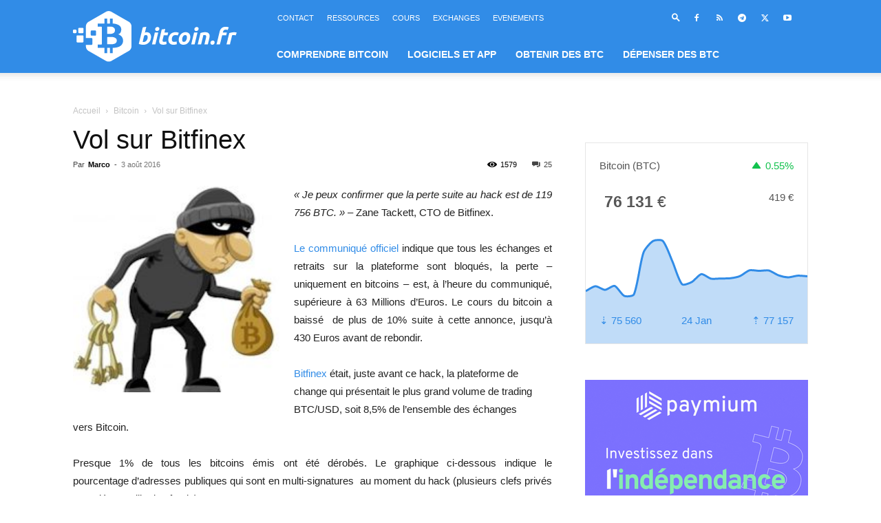

--- FILE ---
content_type: text/html; charset=UTF-8
request_url: https://bitcoin.fr/vol-sur-bitfinex/
body_size: 29745
content:
<!doctype html >
<!--[if IE 8]>    <html class="ie8" lang="en"> <![endif]-->
<!--[if IE 9]>    <html class="ie9" lang="en"> <![endif]-->
<!--[if gt IE 8]><!--> <html lang="fr-FR"> <!--<![endif]-->
<head>
    <title>Vol sur Bitfinex - bitcoin.fr</title>
    <meta charset="UTF-8" />
    <meta name="viewport" content="width=device-width, initial-scale=1.0">
    <link rel="pingback" href="https://bitcoin.fr/xmlrpc.php" />
    <meta name='robots' content='index, follow, max-image-preview:large, max-snippet:-1, max-video-preview:-1' />
<link rel="icon" type="image/png" href="https://bitcoin.fr/wp-content/uploads/2022/10/Bitcoin_fr_colored_favicon.svg"><link rel="apple-touch-icon" sizes="76x76" href="https://bitcoin.fr/wp-content/uploads/2022/10/Bitcoin_fr_colored_favicon.svg"/><link rel="apple-touch-icon" sizes="120x120" href="https://bitcoin.fr/wp-content/uploads/2022/10/Bitcoin_fr_colored_favicon.svg"/><link rel="apple-touch-icon" sizes="152x152" href="https://bitcoin.fr/wp-content/uploads/2022/10/Bitcoin_fr_colored_favicon.svg"/><link rel="apple-touch-icon" sizes="114x114" href="https://bitcoin.fr/wp-content/uploads/2022/10/Bitcoin_fr_colored_favicon.svg"/><link rel="apple-touch-icon" sizes="144x144" href="https://bitcoin.fr/wp-content/uploads/2022/10/Bitcoin_fr_colored_favicon.svg"/>
	<!-- This site is optimized with the Yoast SEO plugin v26.7 - https://yoast.com/wordpress/plugins/seo/ -->
	<link rel="canonical" href="https://bitcoin.fr/vol-sur-bitfinex/" />
	<meta property="og:locale" content="fr_FR" />
	<meta property="og:type" content="article" />
	<meta property="og:title" content="Vol sur Bitfinex - bitcoin.fr" />
	<meta property="og:description" content="« Je peux confirmer que la perte suite au hack est de 119 756 BTC. » &#8211; Zane Tackett, CTO de Bitfinex. Le communiqué officiel indique que tous les échanges et retraits sur la plateforme sont bloqués, la perte &#8211; uniquement en bitcoins &#8211; est, à l&rsquo;heure du communiqué, supérieure à 63 Millions d&rsquo;Euros. Le cours du bitcoin a [&hellip;]" />
	<meta property="og:url" content="https://bitcoin.fr/vol-sur-bitfinex/" />
	<meta property="og:site_name" content="bitcoin.fr" />
	<meta property="article:publisher" content="https://www.facebook.com/bitcoin.fr" />
	<meta property="article:published_time" content="2016-08-03T00:35:49+00:00" />
	<meta property="article:modified_time" content="2017-04-19T18:00:50+00:00" />
	<meta property="og:image" content="https://bitcoin.fr/wp-content/uploads/2016/01/voleur-de-bitcoins.jpg" />
	<meta property="og:image:width" content="200" />
	<meta property="og:image:height" content="200" />
	<meta property="og:image:type" content="image/jpeg" />
	<meta name="author" content="Marco" />
	<meta name="twitter:card" content="summary_large_image" />
	<meta name="twitter:creator" content="@bitcoinpointfr" />
	<meta name="twitter:site" content="@bitcoinpointfr" />
	<meta name="twitter:label1" content="Écrit par" />
	<meta name="twitter:data1" content="Marco" />
	<meta name="twitter:label2" content="Durée de lecture estimée" />
	<meta name="twitter:data2" content="1 minute" />
	<script type="application/ld+json" class="yoast-schema-graph">{"@context":"https://schema.org","@graph":[{"@type":"Article","@id":"https://bitcoin.fr/vol-sur-bitfinex/#article","isPartOf":{"@id":"https://bitcoin.fr/vol-sur-bitfinex/"},"author":{"name":"Marco","@id":"https://bitcoin.fr/#/schema/person/64ecc2fc592ca6b10acb6b49ea42be1b"},"headline":"Vol sur Bitfinex","datePublished":"2016-08-03T00:35:49+00:00","dateModified":"2017-04-19T18:00:50+00:00","mainEntityOfPage":{"@id":"https://bitcoin.fr/vol-sur-bitfinex/"},"wordCount":262,"commentCount":25,"publisher":{"@id":"https://bitcoin.fr/#organization"},"image":{"@id":"https://bitcoin.fr/vol-sur-bitfinex/#primaryimage"},"thumbnailUrl":"https://bitcoin.fr/wp-content/uploads/2016/01/voleur-de-bitcoins.jpg","articleSection":["Bitcoin"],"inLanguage":"fr-FR","potentialAction":[{"@type":"CommentAction","name":"Comment","target":["https://bitcoin.fr/vol-sur-bitfinex/#respond"]}]},{"@type":"WebPage","@id":"https://bitcoin.fr/vol-sur-bitfinex/","url":"https://bitcoin.fr/vol-sur-bitfinex/","name":"Vol sur Bitfinex - bitcoin.fr","isPartOf":{"@id":"https://bitcoin.fr/#website"},"primaryImageOfPage":{"@id":"https://bitcoin.fr/vol-sur-bitfinex/#primaryimage"},"image":{"@id":"https://bitcoin.fr/vol-sur-bitfinex/#primaryimage"},"thumbnailUrl":"https://bitcoin.fr/wp-content/uploads/2016/01/voleur-de-bitcoins.jpg","datePublished":"2016-08-03T00:35:49+00:00","dateModified":"2017-04-19T18:00:50+00:00","breadcrumb":{"@id":"https://bitcoin.fr/vol-sur-bitfinex/#breadcrumb"},"inLanguage":"fr-FR","potentialAction":[{"@type":"ReadAction","target":["https://bitcoin.fr/vol-sur-bitfinex/"]}]},{"@type":"ImageObject","inLanguage":"fr-FR","@id":"https://bitcoin.fr/vol-sur-bitfinex/#primaryimage","url":"https://bitcoin.fr/wp-content/uploads/2016/01/voleur-de-bitcoins.jpg","contentUrl":"https://bitcoin.fr/wp-content/uploads/2016/01/voleur-de-bitcoins.jpg","width":200,"height":200},{"@type":"BreadcrumbList","@id":"https://bitcoin.fr/vol-sur-bitfinex/#breadcrumb","itemListElement":[{"@type":"ListItem","position":1,"name":"Accueil","item":"https://bitcoin.fr/"},{"@type":"ListItem","position":2,"name":"Vol sur Bitfinex"}]},{"@type":"WebSite","@id":"https://bitcoin.fr/#website","url":"https://bitcoin.fr/","name":"Bitcoin.fr","description":"Actualité du bitcoin en français","publisher":{"@id":"https://bitcoin.fr/#organization"},"potentialAction":[{"@type":"SearchAction","target":{"@type":"EntryPoint","urlTemplate":"https://bitcoin.fr/?s={search_term_string}"},"query-input":{"@type":"PropertyValueSpecification","valueRequired":true,"valueName":"search_term_string"}}],"inLanguage":"fr-FR"},{"@type":"Organization","@id":"https://bitcoin.fr/#organization","name":"Bitcoin","url":"https://bitcoin.fr/","logo":{"@type":"ImageObject","inLanguage":"fr-FR","@id":"https://bitcoin.fr/#/schema/logo/image/","url":"","contentUrl":"","caption":"Bitcoin"},"image":{"@id":"https://bitcoin.fr/#/schema/logo/image/"},"sameAs":["https://www.facebook.com/bitcoin.fr","https://x.com/bitcoinpointfr","https://www.youtube.com/c/bitcoinfrance","https://fr.wikipedia.org/wiki/Bitcoin"]},{"@type":"Person","@id":"https://bitcoin.fr/#/schema/person/64ecc2fc592ca6b10acb6b49ea42be1b","name":"Marco","image":{"@type":"ImageObject","inLanguage":"fr-FR","@id":"https://bitcoin.fr/#/schema/person/image/","url":"https://secure.gravatar.com/avatar/89373d1ff1c9b341ff043ad443e5f1324c8d39b7b755358139ae2a2ddc0c2196?s=96&r=g","contentUrl":"https://secure.gravatar.com/avatar/89373d1ff1c9b341ff043ad443e5f1324c8d39b7b755358139ae2a2ddc0c2196?s=96&r=g","caption":"Marco"},"sameAs":["http://bitcoin.fr"],"url":"https://bitcoin.fr/author/js9875-gandi/"}]}</script>
	<!-- / Yoast SEO plugin. -->


<link rel='dns-prefetch' href='//analytics.bitcoin.fr' />
<link rel='dns-prefetch' href='//cdnjs.cloudflare.com' />
<link rel="alternate" type="application/rss+xml" title="bitcoin.fr &raquo; Flux" href="https://bitcoin.fr/feed/" />
<link rel="alternate" type="application/rss+xml" title="bitcoin.fr &raquo; Flux des commentaires" href="https://bitcoin.fr/comments/feed/" />
<link rel="alternate" type="application/rss+xml" title="bitcoin.fr &raquo; Vol sur Bitfinex Flux des commentaires" href="https://bitcoin.fr/vol-sur-bitfinex/feed/" />
<link rel="alternate" title="oEmbed (JSON)" type="application/json+oembed" href="https://bitcoin.fr/wp-json/oembed/1.0/embed?url=https%3A%2F%2Fbitcoin.fr%2Fvol-sur-bitfinex%2F" />
<link rel="alternate" title="oEmbed (XML)" type="text/xml+oembed" href="https://bitcoin.fr/wp-json/oembed/1.0/embed?url=https%3A%2F%2Fbitcoin.fr%2Fvol-sur-bitfinex%2F&#038;format=xml" />
<style id='wp-img-auto-sizes-contain-inline-css' type='text/css'>
img:is([sizes=auto i],[sizes^="auto," i]){contain-intrinsic-size:3000px 1500px}
/*# sourceURL=wp-img-auto-sizes-contain-inline-css */
</style>
<style id='wp-emoji-styles-inline-css' type='text/css'>

	img.wp-smiley, img.emoji {
		display: inline !important;
		border: none !important;
		box-shadow: none !important;
		height: 1em !important;
		width: 1em !important;
		margin: 0 0.07em !important;
		vertical-align: -0.1em !important;
		background: none !important;
		padding: 0 !important;
	}
/*# sourceURL=wp-emoji-styles-inline-css */
</style>
<style id='wp-block-library-inline-css' type='text/css'>
:root{--wp-block-synced-color:#7a00df;--wp-block-synced-color--rgb:122,0,223;--wp-bound-block-color:var(--wp-block-synced-color);--wp-editor-canvas-background:#ddd;--wp-admin-theme-color:#007cba;--wp-admin-theme-color--rgb:0,124,186;--wp-admin-theme-color-darker-10:#006ba1;--wp-admin-theme-color-darker-10--rgb:0,107,160.5;--wp-admin-theme-color-darker-20:#005a87;--wp-admin-theme-color-darker-20--rgb:0,90,135;--wp-admin-border-width-focus:2px}@media (min-resolution:192dpi){:root{--wp-admin-border-width-focus:1.5px}}.wp-element-button{cursor:pointer}:root .has-very-light-gray-background-color{background-color:#eee}:root .has-very-dark-gray-background-color{background-color:#313131}:root .has-very-light-gray-color{color:#eee}:root .has-very-dark-gray-color{color:#313131}:root .has-vivid-green-cyan-to-vivid-cyan-blue-gradient-background{background:linear-gradient(135deg,#00d084,#0693e3)}:root .has-purple-crush-gradient-background{background:linear-gradient(135deg,#34e2e4,#4721fb 50%,#ab1dfe)}:root .has-hazy-dawn-gradient-background{background:linear-gradient(135deg,#faaca8,#dad0ec)}:root .has-subdued-olive-gradient-background{background:linear-gradient(135deg,#fafae1,#67a671)}:root .has-atomic-cream-gradient-background{background:linear-gradient(135deg,#fdd79a,#004a59)}:root .has-nightshade-gradient-background{background:linear-gradient(135deg,#330968,#31cdcf)}:root .has-midnight-gradient-background{background:linear-gradient(135deg,#020381,#2874fc)}:root{--wp--preset--font-size--normal:16px;--wp--preset--font-size--huge:42px}.has-regular-font-size{font-size:1em}.has-larger-font-size{font-size:2.625em}.has-normal-font-size{font-size:var(--wp--preset--font-size--normal)}.has-huge-font-size{font-size:var(--wp--preset--font-size--huge)}.has-text-align-center{text-align:center}.has-text-align-left{text-align:left}.has-text-align-right{text-align:right}.has-fit-text{white-space:nowrap!important}#end-resizable-editor-section{display:none}.aligncenter{clear:both}.items-justified-left{justify-content:flex-start}.items-justified-center{justify-content:center}.items-justified-right{justify-content:flex-end}.items-justified-space-between{justify-content:space-between}.screen-reader-text{border:0;clip-path:inset(50%);height:1px;margin:-1px;overflow:hidden;padding:0;position:absolute;width:1px;word-wrap:normal!important}.screen-reader-text:focus{background-color:#ddd;clip-path:none;color:#444;display:block;font-size:1em;height:auto;left:5px;line-height:normal;padding:15px 23px 14px;text-decoration:none;top:5px;width:auto;z-index:100000}html :where(.has-border-color){border-style:solid}html :where([style*=border-top-color]){border-top-style:solid}html :where([style*=border-right-color]){border-right-style:solid}html :where([style*=border-bottom-color]){border-bottom-style:solid}html :where([style*=border-left-color]){border-left-style:solid}html :where([style*=border-width]){border-style:solid}html :where([style*=border-top-width]){border-top-style:solid}html :where([style*=border-right-width]){border-right-style:solid}html :where([style*=border-bottom-width]){border-bottom-style:solid}html :where([style*=border-left-width]){border-left-style:solid}html :where(img[class*=wp-image-]){height:auto;max-width:100%}:where(figure){margin:0 0 1em}html :where(.is-position-sticky){--wp-admin--admin-bar--position-offset:var(--wp-admin--admin-bar--height,0px)}@media screen and (max-width:600px){html :where(.is-position-sticky){--wp-admin--admin-bar--position-offset:0px}}

/*# sourceURL=wp-block-library-inline-css */
</style><style id='global-styles-inline-css' type='text/css'>
:root{--wp--preset--aspect-ratio--square: 1;--wp--preset--aspect-ratio--4-3: 4/3;--wp--preset--aspect-ratio--3-4: 3/4;--wp--preset--aspect-ratio--3-2: 3/2;--wp--preset--aspect-ratio--2-3: 2/3;--wp--preset--aspect-ratio--16-9: 16/9;--wp--preset--aspect-ratio--9-16: 9/16;--wp--preset--color--black: #000000;--wp--preset--color--cyan-bluish-gray: #abb8c3;--wp--preset--color--white: #ffffff;--wp--preset--color--pale-pink: #f78da7;--wp--preset--color--vivid-red: #cf2e2e;--wp--preset--color--luminous-vivid-orange: #ff6900;--wp--preset--color--luminous-vivid-amber: #fcb900;--wp--preset--color--light-green-cyan: #7bdcb5;--wp--preset--color--vivid-green-cyan: #00d084;--wp--preset--color--pale-cyan-blue: #8ed1fc;--wp--preset--color--vivid-cyan-blue: #0693e3;--wp--preset--color--vivid-purple: #9b51e0;--wp--preset--gradient--vivid-cyan-blue-to-vivid-purple: linear-gradient(135deg,rgb(6,147,227) 0%,rgb(155,81,224) 100%);--wp--preset--gradient--light-green-cyan-to-vivid-green-cyan: linear-gradient(135deg,rgb(122,220,180) 0%,rgb(0,208,130) 100%);--wp--preset--gradient--luminous-vivid-amber-to-luminous-vivid-orange: linear-gradient(135deg,rgb(252,185,0) 0%,rgb(255,105,0) 100%);--wp--preset--gradient--luminous-vivid-orange-to-vivid-red: linear-gradient(135deg,rgb(255,105,0) 0%,rgb(207,46,46) 100%);--wp--preset--gradient--very-light-gray-to-cyan-bluish-gray: linear-gradient(135deg,rgb(238,238,238) 0%,rgb(169,184,195) 100%);--wp--preset--gradient--cool-to-warm-spectrum: linear-gradient(135deg,rgb(74,234,220) 0%,rgb(151,120,209) 20%,rgb(207,42,186) 40%,rgb(238,44,130) 60%,rgb(251,105,98) 80%,rgb(254,248,76) 100%);--wp--preset--gradient--blush-light-purple: linear-gradient(135deg,rgb(255,206,236) 0%,rgb(152,150,240) 100%);--wp--preset--gradient--blush-bordeaux: linear-gradient(135deg,rgb(254,205,165) 0%,rgb(254,45,45) 50%,rgb(107,0,62) 100%);--wp--preset--gradient--luminous-dusk: linear-gradient(135deg,rgb(255,203,112) 0%,rgb(199,81,192) 50%,rgb(65,88,208) 100%);--wp--preset--gradient--pale-ocean: linear-gradient(135deg,rgb(255,245,203) 0%,rgb(182,227,212) 50%,rgb(51,167,181) 100%);--wp--preset--gradient--electric-grass: linear-gradient(135deg,rgb(202,248,128) 0%,rgb(113,206,126) 100%);--wp--preset--gradient--midnight: linear-gradient(135deg,rgb(2,3,129) 0%,rgb(40,116,252) 100%);--wp--preset--font-size--small: 11px;--wp--preset--font-size--medium: 20px;--wp--preset--font-size--large: 32px;--wp--preset--font-size--x-large: 42px;--wp--preset--font-size--regular: 15px;--wp--preset--font-size--larger: 50px;--wp--preset--spacing--20: 0.44rem;--wp--preset--spacing--30: 0.67rem;--wp--preset--spacing--40: 1rem;--wp--preset--spacing--50: 1.5rem;--wp--preset--spacing--60: 2.25rem;--wp--preset--spacing--70: 3.38rem;--wp--preset--spacing--80: 5.06rem;--wp--preset--shadow--natural: 6px 6px 9px rgba(0, 0, 0, 0.2);--wp--preset--shadow--deep: 12px 12px 50px rgba(0, 0, 0, 0.4);--wp--preset--shadow--sharp: 6px 6px 0px rgba(0, 0, 0, 0.2);--wp--preset--shadow--outlined: 6px 6px 0px -3px rgb(255, 255, 255), 6px 6px rgb(0, 0, 0);--wp--preset--shadow--crisp: 6px 6px 0px rgb(0, 0, 0);}:where(.is-layout-flex){gap: 0.5em;}:where(.is-layout-grid){gap: 0.5em;}body .is-layout-flex{display: flex;}.is-layout-flex{flex-wrap: wrap;align-items: center;}.is-layout-flex > :is(*, div){margin: 0;}body .is-layout-grid{display: grid;}.is-layout-grid > :is(*, div){margin: 0;}:where(.wp-block-columns.is-layout-flex){gap: 2em;}:where(.wp-block-columns.is-layout-grid){gap: 2em;}:where(.wp-block-post-template.is-layout-flex){gap: 1.25em;}:where(.wp-block-post-template.is-layout-grid){gap: 1.25em;}.has-black-color{color: var(--wp--preset--color--black) !important;}.has-cyan-bluish-gray-color{color: var(--wp--preset--color--cyan-bluish-gray) !important;}.has-white-color{color: var(--wp--preset--color--white) !important;}.has-pale-pink-color{color: var(--wp--preset--color--pale-pink) !important;}.has-vivid-red-color{color: var(--wp--preset--color--vivid-red) !important;}.has-luminous-vivid-orange-color{color: var(--wp--preset--color--luminous-vivid-orange) !important;}.has-luminous-vivid-amber-color{color: var(--wp--preset--color--luminous-vivid-amber) !important;}.has-light-green-cyan-color{color: var(--wp--preset--color--light-green-cyan) !important;}.has-vivid-green-cyan-color{color: var(--wp--preset--color--vivid-green-cyan) !important;}.has-pale-cyan-blue-color{color: var(--wp--preset--color--pale-cyan-blue) !important;}.has-vivid-cyan-blue-color{color: var(--wp--preset--color--vivid-cyan-blue) !important;}.has-vivid-purple-color{color: var(--wp--preset--color--vivid-purple) !important;}.has-black-background-color{background-color: var(--wp--preset--color--black) !important;}.has-cyan-bluish-gray-background-color{background-color: var(--wp--preset--color--cyan-bluish-gray) !important;}.has-white-background-color{background-color: var(--wp--preset--color--white) !important;}.has-pale-pink-background-color{background-color: var(--wp--preset--color--pale-pink) !important;}.has-vivid-red-background-color{background-color: var(--wp--preset--color--vivid-red) !important;}.has-luminous-vivid-orange-background-color{background-color: var(--wp--preset--color--luminous-vivid-orange) !important;}.has-luminous-vivid-amber-background-color{background-color: var(--wp--preset--color--luminous-vivid-amber) !important;}.has-light-green-cyan-background-color{background-color: var(--wp--preset--color--light-green-cyan) !important;}.has-vivid-green-cyan-background-color{background-color: var(--wp--preset--color--vivid-green-cyan) !important;}.has-pale-cyan-blue-background-color{background-color: var(--wp--preset--color--pale-cyan-blue) !important;}.has-vivid-cyan-blue-background-color{background-color: var(--wp--preset--color--vivid-cyan-blue) !important;}.has-vivid-purple-background-color{background-color: var(--wp--preset--color--vivid-purple) !important;}.has-black-border-color{border-color: var(--wp--preset--color--black) !important;}.has-cyan-bluish-gray-border-color{border-color: var(--wp--preset--color--cyan-bluish-gray) !important;}.has-white-border-color{border-color: var(--wp--preset--color--white) !important;}.has-pale-pink-border-color{border-color: var(--wp--preset--color--pale-pink) !important;}.has-vivid-red-border-color{border-color: var(--wp--preset--color--vivid-red) !important;}.has-luminous-vivid-orange-border-color{border-color: var(--wp--preset--color--luminous-vivid-orange) !important;}.has-luminous-vivid-amber-border-color{border-color: var(--wp--preset--color--luminous-vivid-amber) !important;}.has-light-green-cyan-border-color{border-color: var(--wp--preset--color--light-green-cyan) !important;}.has-vivid-green-cyan-border-color{border-color: var(--wp--preset--color--vivid-green-cyan) !important;}.has-pale-cyan-blue-border-color{border-color: var(--wp--preset--color--pale-cyan-blue) !important;}.has-vivid-cyan-blue-border-color{border-color: var(--wp--preset--color--vivid-cyan-blue) !important;}.has-vivid-purple-border-color{border-color: var(--wp--preset--color--vivid-purple) !important;}.has-vivid-cyan-blue-to-vivid-purple-gradient-background{background: var(--wp--preset--gradient--vivid-cyan-blue-to-vivid-purple) !important;}.has-light-green-cyan-to-vivid-green-cyan-gradient-background{background: var(--wp--preset--gradient--light-green-cyan-to-vivid-green-cyan) !important;}.has-luminous-vivid-amber-to-luminous-vivid-orange-gradient-background{background: var(--wp--preset--gradient--luminous-vivid-amber-to-luminous-vivid-orange) !important;}.has-luminous-vivid-orange-to-vivid-red-gradient-background{background: var(--wp--preset--gradient--luminous-vivid-orange-to-vivid-red) !important;}.has-very-light-gray-to-cyan-bluish-gray-gradient-background{background: var(--wp--preset--gradient--very-light-gray-to-cyan-bluish-gray) !important;}.has-cool-to-warm-spectrum-gradient-background{background: var(--wp--preset--gradient--cool-to-warm-spectrum) !important;}.has-blush-light-purple-gradient-background{background: var(--wp--preset--gradient--blush-light-purple) !important;}.has-blush-bordeaux-gradient-background{background: var(--wp--preset--gradient--blush-bordeaux) !important;}.has-luminous-dusk-gradient-background{background: var(--wp--preset--gradient--luminous-dusk) !important;}.has-pale-ocean-gradient-background{background: var(--wp--preset--gradient--pale-ocean) !important;}.has-electric-grass-gradient-background{background: var(--wp--preset--gradient--electric-grass) !important;}.has-midnight-gradient-background{background: var(--wp--preset--gradient--midnight) !important;}.has-small-font-size{font-size: var(--wp--preset--font-size--small) !important;}.has-medium-font-size{font-size: var(--wp--preset--font-size--medium) !important;}.has-large-font-size{font-size: var(--wp--preset--font-size--large) !important;}.has-x-large-font-size{font-size: var(--wp--preset--font-size--x-large) !important;}
/*# sourceURL=global-styles-inline-css */
</style>

<style id='classic-theme-styles-inline-css' type='text/css'>
/*! This file is auto-generated */
.wp-block-button__link{color:#fff;background-color:#32373c;border-radius:9999px;box-shadow:none;text-decoration:none;padding:calc(.667em + 2px) calc(1.333em + 2px);font-size:1.125em}.wp-block-file__button{background:#32373c;color:#fff;text-decoration:none}
/*# sourceURL=/wp-includes/css/classic-themes.min.css */
</style>
<link rel='stylesheet' id='contact-form-7-css' href='https://bitcoin.fr/wp-content/plugins/contact-form-7/includes/css/styles.css?ver=6.1.4' type='text/css' media='all' />
<link rel='stylesheet' id='events-manager-css' href='https://bitcoin.fr/wp-content/plugins/events-manager/includes/css/events-manager.min.css?ver=7.2.3.1' type='text/css' media='all' />
<style id='events-manager-inline-css' type='text/css'>
body .em { --font-family : inherit; --font-weight : inherit; --font-size : 1em; --line-height : inherit; }
/*# sourceURL=events-manager-inline-css */
</style>
<link rel='stylesheet' id='td-plugin-multi-purpose-css' href='https://bitcoin.fr/wp-content/plugins/td-composer/td-multi-purpose/style.css?ver=8505194c2950b1bf800079c503a07e37' type='text/css' media='all' />
<link rel='stylesheet' id='td-theme-css' href='https://bitcoin.fr/wp-content/themes/Newspaper/style.css?ver=12.6.9' type='text/css' media='all' />
<style id='td-theme-inline-css' type='text/css'>@media (max-width:767px){.td-header-desktop-wrap{display:none}}@media (min-width:767px){.td-header-mobile-wrap{display:none}}</style>
<link rel='stylesheet' id='td-legacy-framework-front-style-css' href='https://bitcoin.fr/wp-content/plugins/td-composer/legacy/Newspaper/assets/css/td_legacy_main.css?ver=8505194c2950b1bf800079c503a07e37' type='text/css' media='all' />
<link rel='stylesheet' id='td-standard-pack-framework-front-style-css' href='https://bitcoin.fr/wp-content/plugins/td-standard-pack/Newspaper/assets/css/td_standard_pack_main.css?ver=1b3d5bf2c64738aa07b4643e31257da9' type='text/css' media='all' />
<link rel='stylesheet' id='mcw-crypto-css' href='https://bitcoin.fr/wp-content/plugins/massive-cryptocurrency-widgets/assets/public/css/style.css?ver=3.2.9' type='text/css' media='all' />
<link rel='stylesheet' id='mcw-crypto-select-css' href='https://bitcoin.fr/wp-content/plugins/massive-cryptocurrency-widgets/assets/public/css/selectize.custom.css?ver=3.2.9' type='text/css' media='all' />
<link rel='stylesheet' id='mcw-crypto-datatable-css' href='https://bitcoin.fr/wp-content/plugins/massive-cryptocurrency-widgets/assets/public/css/jquery.dataTables.min.css?ver=1.10.16' type='text/css' media='all' />
<script type="text/javascript" src="https://bitcoin.fr/wp-includes/js/jquery/jquery.min.js?ver=3.7.1" id="jquery-core-js"></script>
<script type="text/javascript" src="https://bitcoin.fr/wp-includes/js/jquery/jquery-migrate.min.js?ver=3.4.1" id="jquery-migrate-js"></script>
<script type="text/javascript" src="https://bitcoin.fr/wp-includes/js/jquery/ui/core.min.js?ver=1.13.3" id="jquery-ui-core-js"></script>
<script type="text/javascript" src="https://bitcoin.fr/wp-includes/js/jquery/ui/mouse.min.js?ver=1.13.3" id="jquery-ui-mouse-js"></script>
<script type="text/javascript" src="https://bitcoin.fr/wp-includes/js/jquery/ui/sortable.min.js?ver=1.13.3" id="jquery-ui-sortable-js"></script>
<script type="text/javascript" src="https://bitcoin.fr/wp-includes/js/jquery/ui/datepicker.min.js?ver=1.13.3" id="jquery-ui-datepicker-js"></script>
<script type="text/javascript" id="jquery-ui-datepicker-js-after">
/* <![CDATA[ */
jQuery(function(jQuery){jQuery.datepicker.setDefaults({"closeText":"Fermer","currentText":"Aujourd\u2019hui","monthNames":["janvier","f\u00e9vrier","mars","avril","mai","juin","juillet","ao\u00fbt","septembre","octobre","novembre","d\u00e9cembre"],"monthNamesShort":["Jan","F\u00e9v","Mar","Avr","Mai","Juin","Juil","Ao\u00fbt","Sep","Oct","Nov","D\u00e9c"],"nextText":"Suivant","prevText":"Pr\u00e9c\u00e9dent","dayNames":["dimanche","lundi","mardi","mercredi","jeudi","vendredi","samedi"],"dayNamesShort":["dim","lun","mar","mer","jeu","ven","sam"],"dayNamesMin":["D","L","M","M","J","V","S"],"dateFormat":"d MM yy","firstDay":1,"isRTL":false});});
//# sourceURL=jquery-ui-datepicker-js-after
/* ]]> */
</script>
<script type="text/javascript" src="https://bitcoin.fr/wp-includes/js/jquery/ui/resizable.min.js?ver=1.13.3" id="jquery-ui-resizable-js"></script>
<script type="text/javascript" src="https://bitcoin.fr/wp-includes/js/jquery/ui/draggable.min.js?ver=1.13.3" id="jquery-ui-draggable-js"></script>
<script type="text/javascript" src="https://bitcoin.fr/wp-includes/js/jquery/ui/controlgroup.min.js?ver=1.13.3" id="jquery-ui-controlgroup-js"></script>
<script type="text/javascript" src="https://bitcoin.fr/wp-includes/js/jquery/ui/checkboxradio.min.js?ver=1.13.3" id="jquery-ui-checkboxradio-js"></script>
<script type="text/javascript" src="https://bitcoin.fr/wp-includes/js/jquery/ui/button.min.js?ver=1.13.3" id="jquery-ui-button-js"></script>
<script type="text/javascript" src="https://bitcoin.fr/wp-includes/js/jquery/ui/dialog.min.js?ver=1.13.3" id="jquery-ui-dialog-js"></script>
<script type="text/javascript" id="events-manager-js-extra">
/* <![CDATA[ */
var EM = {"ajaxurl":"https://bitcoin.fr/wp-admin/admin-ajax.php","locationajaxurl":"https://bitcoin.fr/wp-admin/admin-ajax.php?action=locations_search","firstDay":"1","locale":"fr","dateFormat":"yy-mm-dd","ui_css":"https://bitcoin.fr/wp-content/plugins/events-manager/includes/css/jquery-ui/build.min.css","show24hours":"1","is_ssl":"1","autocomplete_limit":"10","calendar":{"breakpoints":{"small":560,"medium":908,"large":false},"month_format":"M Y"},"phone":"","datepicker":{"format":"d/m/Y","locale":"fr"},"search":{"breakpoints":{"small":650,"medium":850,"full":false}},"url":"https://bitcoin.fr/wp-content/plugins/events-manager","assets":{"input.em-uploader":{"js":{"em-uploader":{"url":"https://bitcoin.fr/wp-content/plugins/events-manager/includes/js/em-uploader.js?v=7.2.3.1","event":"em_uploader_ready"}}},".em-event-editor":{"js":{"event-editor":{"url":"https://bitcoin.fr/wp-content/plugins/events-manager/includes/js/events-manager-event-editor.js?v=7.2.3.1","event":"em_event_editor_ready"}},"css":{"event-editor":"https://bitcoin.fr/wp-content/plugins/events-manager/includes/css/events-manager-event-editor.min.css?v=7.2.3.1"}},".em-recurrence-sets, .em-timezone":{"js":{"luxon":{"url":"luxon/luxon.js?v=7.2.3.1","event":"em_luxon_ready"}}},".em-booking-form, #em-booking-form, .em-booking-recurring, .em-event-booking-form":{"js":{"em-bookings":{"url":"https://bitcoin.fr/wp-content/plugins/events-manager/includes/js/bookingsform.js?v=7.2.3.1","event":"em_booking_form_js_loaded"}}},"#em-opt-archetypes":{"js":{"archetypes":"https://bitcoin.fr/wp-content/plugins/events-manager/includes/js/admin-archetype-editor.js?v=7.2.3.1","archetypes_ms":"https://bitcoin.fr/wp-content/plugins/events-manager/includes/js/admin-archetypes.js?v=7.2.3.1","qs":"qs/qs.js?v=7.2.3.1"}}},"cached":"1","txt_search":"Recherche","txt_searching":"Recherche en cours\u2026","txt_loading":"Chargement en cours\u2026"};
//# sourceURL=events-manager-js-extra
/* ]]> */
</script>
<script type="text/javascript" src="https://bitcoin.fr/wp-content/plugins/events-manager/includes/js/events-manager.js?ver=7.2.3.1" id="events-manager-js"></script>
<script type="text/javascript" src="https://bitcoin.fr/wp-content/plugins/events-manager/includes/external/flatpickr/l10n/fr.js?ver=7.2.3.1" id="em-flatpickr-localization-js"></script>
<script type="text/javascript" defer data-domain='bitcoin.fr' data-api='https://analytics.bitcoin.fr/api/event' data-cfasync='false' src="https://analytics.bitcoin.fr/js/plausible.outbound-links.file-downloads.tagged-events.pageview-props.js?ver=2.5.0" id="plausible-analytics-js"></script>
<script type="text/javascript" id="plausible-analytics-js-after">
/* <![CDATA[ */
window.plausible = window.plausible || function() { (window.plausible.q = window.plausible.q || []).push(arguments) }
//# sourceURL=plausible-analytics-js-after
/* ]]> */
</script>
<link rel="https://api.w.org/" href="https://bitcoin.fr/wp-json/" /><link rel="alternate" title="JSON" type="application/json" href="https://bitcoin.fr/wp-json/wp/v2/posts/13157" /><link rel="EditURI" type="application/rsd+xml" title="RSD" href="https://bitcoin.fr/xmlrpc.php?rsd" />
<meta name="generator" content="WordPress 6.9" />
<link rel='shortlink' href='https://bitcoin.fr/?p=13157' />

<!-- JS generated by theme -->

<script type="text/javascript" id="td-generated-header-js">
    
    

	    var tdBlocksArray = []; //here we store all the items for the current page

	    // td_block class - each ajax block uses a object of this class for requests
	    function tdBlock() {
		    this.id = '';
		    this.block_type = 1; //block type id (1-234 etc)
		    this.atts = '';
		    this.td_column_number = '';
		    this.td_current_page = 1; //
		    this.post_count = 0; //from wp
		    this.found_posts = 0; //from wp
		    this.max_num_pages = 0; //from wp
		    this.td_filter_value = ''; //current live filter value
		    this.is_ajax_running = false;
		    this.td_user_action = ''; // load more or infinite loader (used by the animation)
		    this.header_color = '';
		    this.ajax_pagination_infinite_stop = ''; //show load more at page x
	    }

        // td_js_generator - mini detector
        ( function () {
            var htmlTag = document.getElementsByTagName("html")[0];

	        if ( navigator.userAgent.indexOf("MSIE 10.0") > -1 ) {
                htmlTag.className += ' ie10';
            }

            if ( !!navigator.userAgent.match(/Trident.*rv\:11\./) ) {
                htmlTag.className += ' ie11';
            }

	        if ( navigator.userAgent.indexOf("Edge") > -1 ) {
                htmlTag.className += ' ieEdge';
            }

            if ( /(iPad|iPhone|iPod)/g.test(navigator.userAgent) ) {
                htmlTag.className += ' td-md-is-ios';
            }

            var user_agent = navigator.userAgent.toLowerCase();
            if ( user_agent.indexOf("android") > -1 ) {
                htmlTag.className += ' td-md-is-android';
            }

            if ( -1 !== navigator.userAgent.indexOf('Mac OS X')  ) {
                htmlTag.className += ' td-md-is-os-x';
            }

            if ( /chrom(e|ium)/.test(navigator.userAgent.toLowerCase()) ) {
               htmlTag.className += ' td-md-is-chrome';
            }

            if ( -1 !== navigator.userAgent.indexOf('Firefox') ) {
                htmlTag.className += ' td-md-is-firefox';
            }

            if ( -1 !== navigator.userAgent.indexOf('Safari') && -1 === navigator.userAgent.indexOf('Chrome') ) {
                htmlTag.className += ' td-md-is-safari';
            }

            if( -1 !== navigator.userAgent.indexOf('IEMobile') ){
                htmlTag.className += ' td-md-is-iemobile';
            }

        })();

        var tdLocalCache = {};

        ( function () {
            "use strict";

            tdLocalCache = {
                data: {},
                remove: function (resource_id) {
                    delete tdLocalCache.data[resource_id];
                },
                exist: function (resource_id) {
                    return tdLocalCache.data.hasOwnProperty(resource_id) && tdLocalCache.data[resource_id] !== null;
                },
                get: function (resource_id) {
                    return tdLocalCache.data[resource_id];
                },
                set: function (resource_id, cachedData) {
                    tdLocalCache.remove(resource_id);
                    tdLocalCache.data[resource_id] = cachedData;
                }
            };
        })();

    
    
var td_viewport_interval_list=[{"limitBottom":767,"sidebarWidth":228},{"limitBottom":1018,"sidebarWidth":300},{"limitBottom":1140,"sidebarWidth":324}];
var td_animation_stack_effect="type0";
var tds_animation_stack=true;
var td_animation_stack_specific_selectors=".entry-thumb, img, .td-lazy-img";
var td_animation_stack_general_selectors=".td-animation-stack img, .td-animation-stack .entry-thumb, .post img, .td-animation-stack .td-lazy-img";
var tdc_is_installed="yes";
var td_ajax_url="https:\/\/bitcoin.fr\/wp-admin\/admin-ajax.php?td_theme_name=Newspaper&v=12.6.9";
var td_get_template_directory_uri="https:\/\/bitcoin.fr\/wp-content\/plugins\/td-composer\/legacy\/common";
var tds_snap_menu="snap";
var tds_logo_on_sticky="show_header_logo";
var tds_header_style="8";
var td_please_wait="S'il vous pla\u00eet patienter ...";
var td_email_user_pass_incorrect="Utilisateur ou mot de passe incorrect!";
var td_email_user_incorrect="E-mail ou nom d'utilisateur incorrect !";
var td_email_incorrect="Email incorrect !";
var td_user_incorrect="Username incorrect!";
var td_email_user_empty="Email or username empty!";
var td_pass_empty="Pass empty!";
var td_pass_pattern_incorrect="Invalid Pass Pattern!";
var td_retype_pass_incorrect="Retyped Pass incorrect!";
var tds_more_articles_on_post_enable="";
var tds_more_articles_on_post_time_to_wait="";
var tds_more_articles_on_post_pages_distance_from_top=0;
var tds_captcha="";
var tds_theme_color_site_wide="#318ce7";
var tds_smart_sidebar="";
var tdThemeName="Newspaper";
var tdThemeNameWl="Newspaper";
var td_magnific_popup_translation_tPrev="Pr\u00e9c\u00e9dente (fl\u00e8che gauche)";
var td_magnific_popup_translation_tNext="Suivante (fl\u00e8che droite)";
var td_magnific_popup_translation_tCounter="%curr% sur %total%";
var td_magnific_popup_translation_ajax_tError="Le contenu de %url% pas pu \u00eatre charg\u00e9.";
var td_magnific_popup_translation_image_tError="L'image #%curr% pas pu \u00eatre charg\u00e9e.";
var tdBlockNonce="7d2ae68477";
var tdMobileMenu="enabled";
var tdMobileSearch="enabled";
var tdDateNamesI18n={"month_names":["janvier","f\u00e9vrier","mars","avril","mai","juin","juillet","ao\u00fbt","septembre","octobre","novembre","d\u00e9cembre"],"month_names_short":["Jan","F\u00e9v","Mar","Avr","Mai","Juin","Juil","Ao\u00fbt","Sep","Oct","Nov","D\u00e9c"],"day_names":["dimanche","lundi","mardi","mercredi","jeudi","vendredi","samedi"],"day_names_short":["dim","lun","mar","mer","jeu","ven","sam"]};
var tdb_modal_confirm="Sauvegarder";
var tdb_modal_cancel="Annuler";
var tdb_modal_confirm_alt="Oui";
var tdb_modal_cancel_alt="Non";
var td_deploy_mode="deploy";
var td_ad_background_click_link="";
var td_ad_background_click_target="";
</script>


<!-- Header style compiled by theme -->

<style>:root{--td_excl_label:'EXCLUSIF';--td_theme_color:#318ce7;--td_slider_text:rgba(49,140,231,0.7);--td_header_color:#318ce7;--td_mobile_menu_color:#318ce7;--td_mobile_gradient_one_mob:rgba(23,127,232,0.9);--td_mobile_gradient_two_mob:rgba(23,127,232,0.9);--td_mobile_text_active_color:rgba(255,255,255,0.9);--td_mobile_button_color_mob:#318ce7;--td_login_button_color:#dd3333;--td_login_hover_color:#dd9933}.td-header-style-12 .td-header-menu-wrap-full,.td-header-style-12 .td-affix,.td-grid-style-1.td-hover-1 .td-big-grid-post:hover .td-post-category,.td-grid-style-5.td-hover-1 .td-big-grid-post:hover .td-post-category,.td_category_template_3 .td-current-sub-category,.td_category_template_8 .td-category-header .td-category a.td-current-sub-category,.td_category_template_4 .td-category-siblings .td-category a:hover,.td_block_big_grid_9.td-grid-style-1 .td-post-category,.td_block_big_grid_9.td-grid-style-5 .td-post-category,.td-grid-style-6.td-hover-1 .td-module-thumb:after,.tdm-menu-active-style5 .td-header-menu-wrap .sf-menu>.current-menu-item>a,.tdm-menu-active-style5 .td-header-menu-wrap .sf-menu>.current-menu-ancestor>a,.tdm-menu-active-style5 .td-header-menu-wrap .sf-menu>.current-category-ancestor>a,.tdm-menu-active-style5 .td-header-menu-wrap .sf-menu>li>a:hover,.tdm-menu-active-style5 .td-header-menu-wrap .sf-menu>.sfHover>a{background-color:#318ce7}.td_mega_menu_sub_cats .cur-sub-cat,.td-mega-span h3 a:hover,.td_mod_mega_menu:hover .entry-title a,.header-search-wrap .result-msg a:hover,.td-header-top-menu .td-drop-down-search .td_module_wrap:hover .entry-title a,.td-header-top-menu .td-icon-search:hover,.td-header-wrap .result-msg a:hover,.top-header-menu li a:hover,.top-header-menu .current-menu-item>a,.top-header-menu .current-menu-ancestor>a,.top-header-menu .current-category-ancestor>a,.td-social-icon-wrap>a:hover,.td-header-sp-top-widget .td-social-icon-wrap a:hover,.td_mod_related_posts:hover h3>a,.td-post-template-11 .td-related-title .td-related-left:hover,.td-post-template-11 .td-related-title .td-related-right:hover,.td-post-template-11 .td-related-title .td-cur-simple-item,.td-post-template-11 .td_block_related_posts .td-next-prev-wrap a:hover,.td-category-header .td-pulldown-category-filter-link:hover,.td-category-siblings .td-subcat-dropdown a:hover,.td-category-siblings .td-subcat-dropdown a.td-current-sub-category,.footer-text-wrap .footer-email-wrap a,.footer-social-wrap a:hover,.td_module_17 .td-read-more a:hover,.td_module_18 .td-read-more a:hover,.td_module_19 .td-post-author-name a:hover,.td-pulldown-syle-2 .td-subcat-dropdown:hover .td-subcat-more span,.td-pulldown-syle-2 .td-subcat-dropdown:hover .td-subcat-more i,.td-pulldown-syle-3 .td-subcat-dropdown:hover .td-subcat-more span,.td-pulldown-syle-3 .td-subcat-dropdown:hover .td-subcat-more i,.tdm-menu-active-style3 .tdm-header.td-header-wrap .sf-menu>.current-category-ancestor>a,.tdm-menu-active-style3 .tdm-header.td-header-wrap .sf-menu>.current-menu-ancestor>a,.tdm-menu-active-style3 .tdm-header.td-header-wrap .sf-menu>.current-menu-item>a,.tdm-menu-active-style3 .tdm-header.td-header-wrap .sf-menu>.sfHover>a,.tdm-menu-active-style3 .tdm-header.td-header-wrap .sf-menu>li>a:hover{color:#318ce7}.td-mega-menu-page .wpb_content_element ul li a:hover,.td-theme-wrap .td-aj-search-results .td_module_wrap:hover .entry-title a,.td-theme-wrap .header-search-wrap .result-msg a:hover{color:#318ce7!important}.td_category_template_8 .td-category-header .td-category a.td-current-sub-category,.td_category_template_4 .td-category-siblings .td-category a:hover,.tdm-menu-active-style4 .tdm-header .sf-menu>.current-menu-item>a,.tdm-menu-active-style4 .tdm-header .sf-menu>.current-menu-ancestor>a,.tdm-menu-active-style4 .tdm-header .sf-menu>.current-category-ancestor>a,.tdm-menu-active-style4 .tdm-header .sf-menu>li>a:hover,.tdm-menu-active-style4 .tdm-header .sf-menu>.sfHover>a{border-color:#318ce7}.td-header-wrap .td-header-top-menu-full,.td-header-wrap .top-header-menu .sub-menu,.tdm-header-style-1.td-header-wrap .td-header-top-menu-full,.tdm-header-style-1.td-header-wrap .top-header-menu .sub-menu,.tdm-header-style-2.td-header-wrap .td-header-top-menu-full,.tdm-header-style-2.td-header-wrap .top-header-menu .sub-menu,.tdm-header-style-3.td-header-wrap .td-header-top-menu-full,.tdm-header-style-3.td-header-wrap .top-header-menu .sub-menu{background-color:#318ce7}.td-header-style-8 .td-header-top-menu-full{background-color:transparent}.td-header-style-8 .td-header-top-menu-full .td-header-top-menu{background-color:#318ce7;padding-left:15px;padding-right:15px}.td-header-wrap .td-header-top-menu-full .td-header-top-menu,.td-header-wrap .td-header-top-menu-full{border-bottom:none}.td-header-top-menu,.td-header-top-menu a,.td-header-wrap .td-header-top-menu-full .td-header-top-menu,.td-header-wrap .td-header-top-menu-full a,.td-header-style-8 .td-header-top-menu,.td-header-style-8 .td-header-top-menu a,.td-header-top-menu .td-drop-down-search .entry-title a{color:#ffffff}.top-header-menu .current-menu-item>a,.top-header-menu .current-menu-ancestor>a,.top-header-menu .current-category-ancestor>a,.top-header-menu li a:hover,.td-header-sp-top-widget .td-icon-search:hover{color:#ffffff}.td-header-wrap .td-header-sp-top-widget .td-icon-font,.td-header-style-7 .td-header-top-menu .td-social-icon-wrap .td-icon-font{color:#ffffff}.td-header-wrap .td-header-menu-wrap-full,.td-header-menu-wrap.td-affix,.td-header-style-3 .td-header-main-menu,.td-header-style-3 .td-affix .td-header-main-menu,.td-header-style-4 .td-header-main-menu,.td-header-style-4 .td-affix .td-header-main-menu,.td-header-style-8 .td-header-menu-wrap.td-affix,.td-header-style-8 .td-header-top-menu-full{background-color:#318ce7}.td-boxed-layout .td-header-style-3 .td-header-menu-wrap,.td-boxed-layout .td-header-style-4 .td-header-menu-wrap,.td-header-style-3 .td_stretch_content .td-header-menu-wrap,.td-header-style-4 .td_stretch_content .td-header-menu-wrap{background-color:#318ce7!important}@media (min-width:1019px){.td-header-style-1 .td-header-sp-recs,.td-header-style-1 .td-header-sp-logo{margin-bottom:28px}}@media (min-width:768px) and (max-width:1018px){.td-header-style-1 .td-header-sp-recs,.td-header-style-1 .td-header-sp-logo{margin-bottom:14px}}.td-header-style-7 .td-header-top-menu{border-bottom:none}.sf-menu>.current-menu-item>a:after,.sf-menu>.current-menu-ancestor>a:after,.sf-menu>.current-category-ancestor>a:after,.sf-menu>li:hover>a:after,.sf-menu>.sfHover>a:after,.td_block_mega_menu .td-next-prev-wrap a:hover,.td-mega-span .td-post-category:hover,.td-header-wrap .black-menu .sf-menu>li>a:hover,.td-header-wrap .black-menu .sf-menu>.current-menu-ancestor>a,.td-header-wrap .black-menu .sf-menu>.sfHover>a,.td-header-wrap .black-menu .sf-menu>.current-menu-item>a,.td-header-wrap .black-menu .sf-menu>.current-menu-ancestor>a,.td-header-wrap .black-menu .sf-menu>.current-category-ancestor>a,.tdm-menu-active-style5 .tdm-header .td-header-menu-wrap .sf-menu>.current-menu-item>a,.tdm-menu-active-style5 .tdm-header .td-header-menu-wrap .sf-menu>.current-menu-ancestor>a,.tdm-menu-active-style5 .tdm-header .td-header-menu-wrap .sf-menu>.current-category-ancestor>a,.tdm-menu-active-style5 .tdm-header .td-header-menu-wrap .sf-menu>li>a:hover,.tdm-menu-active-style5 .tdm-header .td-header-menu-wrap .sf-menu>.sfHover>a{background-color:#ffffff}.td_block_mega_menu .td-next-prev-wrap a:hover,.tdm-menu-active-style4 .tdm-header .sf-menu>.current-menu-item>a,.tdm-menu-active-style4 .tdm-header .sf-menu>.current-menu-ancestor>a,.tdm-menu-active-style4 .tdm-header .sf-menu>.current-category-ancestor>a,.tdm-menu-active-style4 .tdm-header .sf-menu>li>a:hover,.tdm-menu-active-style4 .tdm-header .sf-menu>.sfHover>a{border-color:#ffffff}.header-search-wrap .td-drop-down-search:before{border-color:transparent transparent #ffffff transparent}.td_mega_menu_sub_cats .cur-sub-cat,.td_mod_mega_menu:hover .entry-title a,.td-theme-wrap .sf-menu ul .td-menu-item>a:hover,.td-theme-wrap .sf-menu ul .sfHover>a,.td-theme-wrap .sf-menu ul .current-menu-ancestor>a,.td-theme-wrap .sf-menu ul .current-category-ancestor>a,.td-theme-wrap .sf-menu ul .current-menu-item>a,.tdm-menu-active-style3 .tdm-header.td-header-wrap .sf-menu>.current-menu-item>a,.tdm-menu-active-style3 .tdm-header.td-header-wrap .sf-menu>.current-menu-ancestor>a,.tdm-menu-active-style3 .tdm-header.td-header-wrap .sf-menu>.current-category-ancestor>a,.tdm-menu-active-style3 .tdm-header.td-header-wrap .sf-menu>li>a:hover,.tdm-menu-active-style3 .tdm-header.td-header-wrap .sf-menu>.sfHover>a{color:#ffffff}.td-header-wrap .td-header-menu-wrap .sf-menu>li>a,.td-header-wrap .td-header-menu-social .td-social-icon-wrap a,.td-header-style-4 .td-header-menu-social .td-social-icon-wrap i,.td-header-style-5 .td-header-menu-social .td-social-icon-wrap i,.td-header-style-6 .td-header-menu-social .td-social-icon-wrap i,.td-header-style-12 .td-header-menu-social .td-social-icon-wrap i,.td-header-wrap .header-search-wrap #td-header-search-button .td-icon-search{color:#ffffff}.td-header-wrap .td-header-menu-social+.td-search-wrapper #td-header-search-button:before{background-color:#ffffff}.td-header-menu-wrap.td-affix,.td-header-style-3 .td-affix .td-header-main-menu,.td-header-style-4 .td-affix .td-header-main-menu,.td-header-style-8 .td-header-menu-wrap.td-affix{background-color:#318ce7}.td-affix .sf-menu>.current-menu-item>a:after,.td-affix .sf-menu>.current-menu-ancestor>a:after,.td-affix .sf-menu>.current-category-ancestor>a:after,.td-affix .sf-menu>li:hover>a:after,.td-affix .sf-menu>.sfHover>a:after,.td-header-wrap .td-affix .black-menu .sf-menu>li>a:hover,.td-header-wrap .td-affix .black-menu .sf-menu>.current-menu-ancestor>a,.td-header-wrap .td-affix .black-menu .sf-menu>.sfHover>a,.td-affix .header-search-wrap .td-drop-down-search:after,.td-affix .header-search-wrap .td-drop-down-search .btn:hover,.td-header-wrap .td-affix .black-menu .sf-menu>.current-menu-item>a,.td-header-wrap .td-affix .black-menu .sf-menu>.current-menu-ancestor>a,.td-header-wrap .td-affix .black-menu .sf-menu>.current-category-ancestor>a,.tdm-menu-active-style5 .tdm-header .td-header-menu-wrap.td-affix .sf-menu>.current-menu-item>a,.tdm-menu-active-style5 .tdm-header .td-header-menu-wrap.td-affix .sf-menu>.current-menu-ancestor>a,.tdm-menu-active-style5 .tdm-header .td-header-menu-wrap.td-affix .sf-menu>.current-category-ancestor>a,.tdm-menu-active-style5 .tdm-header .td-header-menu-wrap.td-affix .sf-menu>li>a:hover,.tdm-menu-active-style5 .tdm-header .td-header-menu-wrap.td-affix .sf-menu>.sfHover>a{background-color:#ffffff}.td-affix .header-search-wrap .td-drop-down-search:before{border-color:transparent transparent #ffffff transparent}.tdm-menu-active-style4 .tdm-header .td-affix .sf-menu>.current-menu-item>a,.tdm-menu-active-style4 .tdm-header .td-affix .sf-menu>.current-menu-ancestor>a,.tdm-menu-active-style4 .tdm-header .td-affix .sf-menu>.current-category-ancestor>a,.tdm-menu-active-style4 .tdm-header .td-affix .sf-menu>li>a:hover,.tdm-menu-active-style4 .tdm-header .td-affix .sf-menu>.sfHover>a{border-color:#ffffff}.td-theme-wrap .td-affix .sf-menu ul .td-menu-item>a:hover,.td-theme-wrap .td-affix .sf-menu ul .sfHover>a,.td-theme-wrap .td-affix .sf-menu ul .current-menu-ancestor>a,.td-theme-wrap .td-affix .sf-menu ul .current-category-ancestor>a,.td-theme-wrap .td-affix .sf-menu ul .current-menu-item>a,.tdm-menu-active-style3 .tdm-header .td-affix .sf-menu>.current-menu-item>a,.tdm-menu-active-style3 .tdm-header .td-affix .sf-menu>.current-menu-ancestor>a,.tdm-menu-active-style3 .tdm-header .td-affix .sf-menu>.current-category-ancestor>a,.tdm-menu-active-style3 .tdm-header .td-affix .sf-menu>li>a:hover,.tdm-menu-active-style3 .tdm-header .td-affix .sf-menu>.sfHover>a{color:#ffffff}.td-header-wrap .td-header-menu-wrap.td-affix .sf-menu>li>a,.td-header-wrap .td-affix .td-header-menu-social .td-social-icon-wrap a,.td-header-style-4 .td-affix .td-header-menu-social .td-social-icon-wrap i,.td-header-style-5 .td-affix .td-header-menu-social .td-social-icon-wrap i,.td-header-style-6 .td-affix .td-header-menu-social .td-social-icon-wrap i,.td-header-style-12 .td-affix .td-header-menu-social .td-social-icon-wrap i,.td-header-wrap .td-affix .header-search-wrap .td-icon-search{color:#ffffff}.td-header-wrap .td-affix .td-header-menu-social+.td-search-wrapper #td-header-search-button:before{background-color:#ffffff}.td-header-wrap .td-header-menu-social .td-social-icon-wrap a{color:#ffffff}.td-header-wrap .td-header-menu-social .td-social-icon-wrap:hover i{color:#ffffff}.td-theme-wrap .td-mega-menu ul,.td-theme-wrap .td_mega_menu_sub_cats .cur-sub-cat,.td-theme-wrap .td_mega_menu_sub_cats .cur-sub-cat:before{background-color:#dddddd}.td-theme-wrap .td-mega-span h3 a{color:#318ce7}.td-theme-wrap .td_mega_menu_sub_cats a{color:#318ce7}.td-theme-wrap .td_mod_mega_menu:hover .entry-title a,.td-theme-wrap .sf-menu .td_mega_menu_sub_cats .cur-sub-cat{color:#318ce7}.td-theme-wrap .sf-menu .td-mega-menu .td-post-category:hover,.td-theme-wrap .td-mega-menu .td-next-prev-wrap a:hover{background-color:#318ce7}.td-theme-wrap .td-mega-menu .td-next-prev-wrap a:hover{border-color:#318ce7}.td-theme-wrap .td-aj-search-results .td-module-title a,.td-theme-wrap #td-header-search,.td-theme-wrap .header-search-wrap .result-msg a{color:#318ce7}.td-theme-wrap .header-search-wrap .td-drop-down-search .btn{background-color:#318ce7}.td-theme-wrap .header-search-wrap .td-drop-down-search .btn:hover,.td-theme-wrap .td-aj-search-results .td_module_wrap:hover .entry-title a,.td-theme-wrap .header-search-wrap .result-msg a:hover{color:#318ce7!important}.td-theme-wrap .sf-menu .td-normal-menu .sub-menu .td-menu-item>a{color:#318ce7}.td-theme-wrap .sf-menu .td-normal-menu .td-menu-item>a:hover,.td-theme-wrap .sf-menu .td-normal-menu .sfHover>a,.td-theme-wrap .sf-menu .td-normal-menu .current-menu-ancestor>a,.td-theme-wrap .sf-menu .td-normal-menu .current-category-ancestor>a,.td-theme-wrap .sf-menu .td-normal-menu .current-menu-item>a{color:#318ce7}.td-footer-wrapper,.td-footer-wrapper .td_block_template_7 .td-block-title>*,.td-footer-wrapper .td_block_template_17 .td-block-title,.td-footer-wrapper .td-block-title-wrap .td-wrapper-pulldown-filter{background-color:#318ce7}.td-footer-wrapper .footer-social-wrap .td-icon-font{color:#ffffff}.td-footer-wrapper .footer-social-wrap i.td-icon-font:hover{color:#ffffff}.td-footer-wrapper .block-title>span,.td-footer-wrapper .block-title>a,.td-footer-wrapper .widgettitle,.td-theme-wrap .td-footer-wrapper .td-container .td-block-title>*,.td-theme-wrap .td-footer-wrapper .td_block_template_6 .td-block-title:before{color:#ffffff}.td-post-content h1,.td-post-content h2,.td-post-content h3,.td-post-content h4,.td-post-content h5,.td-post-content h6{color:#000000}.tdm-menu-btn1 .tds-button1,.tdm-menu-btn1 .tds-button6:after{background-color:#318ce7}.tdm-menu-btn1 .tds-button2:before,.tdm-menu-btn1 .tds-button6:before{border-color:#318ce7}.tdm-menu-btn1 .tds-button2,.tdm-menu-btn1 .tds-button2 i{color:#318ce7}.tdm-menu-btn1 .tds-button3{-webkit-box-shadow:0 2px 16px #318ce7;-moz-box-shadow:0 2px 16px #318ce7;box-shadow:0 2px 16px #318ce7}.tdm-menu-btn1 .tds-button3:hover{-webkit-box-shadow:0 4px 26px #318ce7;-moz-box-shadow:0 4px 26px #318ce7;box-shadow:0 4px 26px #318ce7}.tdm-menu-btn1 .tds-button7 .tdm-btn-border-top,.tdm-menu-btn1 .tds-button7 .tdm-btn-border-bottom{background-color:#318ce7}.tdm-menu-btn1 .tds-button8{background:#318ce7}.tdm-menu-btn2 .tds-button1,.tdm-menu-btn2 .tds-button6:after{background-color:#318ce7}.tdm-menu-btn2 .tds-button2:before,.tdm-menu-btn2 .tds-button6:before{border-color:#318ce7}.tdm-menu-btn2 .tds-button2,.tdm-menu-btn2 .tds-button2 i{color:#318ce7}.tdm-menu-btn2 .tds-button3{-webkit-box-shadow:0 2px 16px #318ce7;-moz-box-shadow:0 2px 16px #318ce7;box-shadow:0 2px 16px #318ce7}.tdm-menu-btn2 .tds-button3:hover{-webkit-box-shadow:0 4px 26px #318ce7;-moz-box-shadow:0 4px 26px #318ce7;box-shadow:0 4px 26px #318ce7}.tdm-menu-btn2 .tds-button7 .tdm-btn-border-top,.tdm-menu-btn2 .tds-button7 .tdm-btn-border-bottom{background-color:#318ce7}.tdm-menu-btn2 .tds-button8{background:#318ce7}:root{--td_excl_label:'EXCLUSIF';--td_theme_color:#318ce7;--td_slider_text:rgba(49,140,231,0.7);--td_header_color:#318ce7;--td_mobile_menu_color:#318ce7;--td_mobile_gradient_one_mob:rgba(23,127,232,0.9);--td_mobile_gradient_two_mob:rgba(23,127,232,0.9);--td_mobile_text_active_color:rgba(255,255,255,0.9);--td_mobile_button_color_mob:#318ce7;--td_login_button_color:#dd3333;--td_login_hover_color:#dd9933}.td-header-style-12 .td-header-menu-wrap-full,.td-header-style-12 .td-affix,.td-grid-style-1.td-hover-1 .td-big-grid-post:hover .td-post-category,.td-grid-style-5.td-hover-1 .td-big-grid-post:hover .td-post-category,.td_category_template_3 .td-current-sub-category,.td_category_template_8 .td-category-header .td-category a.td-current-sub-category,.td_category_template_4 .td-category-siblings .td-category a:hover,.td_block_big_grid_9.td-grid-style-1 .td-post-category,.td_block_big_grid_9.td-grid-style-5 .td-post-category,.td-grid-style-6.td-hover-1 .td-module-thumb:after,.tdm-menu-active-style5 .td-header-menu-wrap .sf-menu>.current-menu-item>a,.tdm-menu-active-style5 .td-header-menu-wrap .sf-menu>.current-menu-ancestor>a,.tdm-menu-active-style5 .td-header-menu-wrap .sf-menu>.current-category-ancestor>a,.tdm-menu-active-style5 .td-header-menu-wrap .sf-menu>li>a:hover,.tdm-menu-active-style5 .td-header-menu-wrap .sf-menu>.sfHover>a{background-color:#318ce7}.td_mega_menu_sub_cats .cur-sub-cat,.td-mega-span h3 a:hover,.td_mod_mega_menu:hover .entry-title a,.header-search-wrap .result-msg a:hover,.td-header-top-menu .td-drop-down-search .td_module_wrap:hover .entry-title a,.td-header-top-menu .td-icon-search:hover,.td-header-wrap .result-msg a:hover,.top-header-menu li a:hover,.top-header-menu .current-menu-item>a,.top-header-menu .current-menu-ancestor>a,.top-header-menu .current-category-ancestor>a,.td-social-icon-wrap>a:hover,.td-header-sp-top-widget .td-social-icon-wrap a:hover,.td_mod_related_posts:hover h3>a,.td-post-template-11 .td-related-title .td-related-left:hover,.td-post-template-11 .td-related-title .td-related-right:hover,.td-post-template-11 .td-related-title .td-cur-simple-item,.td-post-template-11 .td_block_related_posts .td-next-prev-wrap a:hover,.td-category-header .td-pulldown-category-filter-link:hover,.td-category-siblings .td-subcat-dropdown a:hover,.td-category-siblings .td-subcat-dropdown a.td-current-sub-category,.footer-text-wrap .footer-email-wrap a,.footer-social-wrap a:hover,.td_module_17 .td-read-more a:hover,.td_module_18 .td-read-more a:hover,.td_module_19 .td-post-author-name a:hover,.td-pulldown-syle-2 .td-subcat-dropdown:hover .td-subcat-more span,.td-pulldown-syle-2 .td-subcat-dropdown:hover .td-subcat-more i,.td-pulldown-syle-3 .td-subcat-dropdown:hover .td-subcat-more span,.td-pulldown-syle-3 .td-subcat-dropdown:hover .td-subcat-more i,.tdm-menu-active-style3 .tdm-header.td-header-wrap .sf-menu>.current-category-ancestor>a,.tdm-menu-active-style3 .tdm-header.td-header-wrap .sf-menu>.current-menu-ancestor>a,.tdm-menu-active-style3 .tdm-header.td-header-wrap .sf-menu>.current-menu-item>a,.tdm-menu-active-style3 .tdm-header.td-header-wrap .sf-menu>.sfHover>a,.tdm-menu-active-style3 .tdm-header.td-header-wrap .sf-menu>li>a:hover{color:#318ce7}.td-mega-menu-page .wpb_content_element ul li a:hover,.td-theme-wrap .td-aj-search-results .td_module_wrap:hover .entry-title a,.td-theme-wrap .header-search-wrap .result-msg a:hover{color:#318ce7!important}.td_category_template_8 .td-category-header .td-category a.td-current-sub-category,.td_category_template_4 .td-category-siblings .td-category a:hover,.tdm-menu-active-style4 .tdm-header .sf-menu>.current-menu-item>a,.tdm-menu-active-style4 .tdm-header .sf-menu>.current-menu-ancestor>a,.tdm-menu-active-style4 .tdm-header .sf-menu>.current-category-ancestor>a,.tdm-menu-active-style4 .tdm-header .sf-menu>li>a:hover,.tdm-menu-active-style4 .tdm-header .sf-menu>.sfHover>a{border-color:#318ce7}.td-header-wrap .td-header-top-menu-full,.td-header-wrap .top-header-menu .sub-menu,.tdm-header-style-1.td-header-wrap .td-header-top-menu-full,.tdm-header-style-1.td-header-wrap .top-header-menu .sub-menu,.tdm-header-style-2.td-header-wrap .td-header-top-menu-full,.tdm-header-style-2.td-header-wrap .top-header-menu .sub-menu,.tdm-header-style-3.td-header-wrap .td-header-top-menu-full,.tdm-header-style-3.td-header-wrap .top-header-menu .sub-menu{background-color:#318ce7}.td-header-style-8 .td-header-top-menu-full{background-color:transparent}.td-header-style-8 .td-header-top-menu-full .td-header-top-menu{background-color:#318ce7;padding-left:15px;padding-right:15px}.td-header-wrap .td-header-top-menu-full .td-header-top-menu,.td-header-wrap .td-header-top-menu-full{border-bottom:none}.td-header-top-menu,.td-header-top-menu a,.td-header-wrap .td-header-top-menu-full .td-header-top-menu,.td-header-wrap .td-header-top-menu-full a,.td-header-style-8 .td-header-top-menu,.td-header-style-8 .td-header-top-menu a,.td-header-top-menu .td-drop-down-search .entry-title a{color:#ffffff}.top-header-menu .current-menu-item>a,.top-header-menu .current-menu-ancestor>a,.top-header-menu .current-category-ancestor>a,.top-header-menu li a:hover,.td-header-sp-top-widget .td-icon-search:hover{color:#ffffff}.td-header-wrap .td-header-sp-top-widget .td-icon-font,.td-header-style-7 .td-header-top-menu .td-social-icon-wrap .td-icon-font{color:#ffffff}.td-header-wrap .td-header-menu-wrap-full,.td-header-menu-wrap.td-affix,.td-header-style-3 .td-header-main-menu,.td-header-style-3 .td-affix .td-header-main-menu,.td-header-style-4 .td-header-main-menu,.td-header-style-4 .td-affix .td-header-main-menu,.td-header-style-8 .td-header-menu-wrap.td-affix,.td-header-style-8 .td-header-top-menu-full{background-color:#318ce7}.td-boxed-layout .td-header-style-3 .td-header-menu-wrap,.td-boxed-layout .td-header-style-4 .td-header-menu-wrap,.td-header-style-3 .td_stretch_content .td-header-menu-wrap,.td-header-style-4 .td_stretch_content .td-header-menu-wrap{background-color:#318ce7!important}@media (min-width:1019px){.td-header-style-1 .td-header-sp-recs,.td-header-style-1 .td-header-sp-logo{margin-bottom:28px}}@media (min-width:768px) and (max-width:1018px){.td-header-style-1 .td-header-sp-recs,.td-header-style-1 .td-header-sp-logo{margin-bottom:14px}}.td-header-style-7 .td-header-top-menu{border-bottom:none}.sf-menu>.current-menu-item>a:after,.sf-menu>.current-menu-ancestor>a:after,.sf-menu>.current-category-ancestor>a:after,.sf-menu>li:hover>a:after,.sf-menu>.sfHover>a:after,.td_block_mega_menu .td-next-prev-wrap a:hover,.td-mega-span .td-post-category:hover,.td-header-wrap .black-menu .sf-menu>li>a:hover,.td-header-wrap .black-menu .sf-menu>.current-menu-ancestor>a,.td-header-wrap .black-menu .sf-menu>.sfHover>a,.td-header-wrap .black-menu .sf-menu>.current-menu-item>a,.td-header-wrap .black-menu .sf-menu>.current-menu-ancestor>a,.td-header-wrap .black-menu .sf-menu>.current-category-ancestor>a,.tdm-menu-active-style5 .tdm-header .td-header-menu-wrap .sf-menu>.current-menu-item>a,.tdm-menu-active-style5 .tdm-header .td-header-menu-wrap .sf-menu>.current-menu-ancestor>a,.tdm-menu-active-style5 .tdm-header .td-header-menu-wrap .sf-menu>.current-category-ancestor>a,.tdm-menu-active-style5 .tdm-header .td-header-menu-wrap .sf-menu>li>a:hover,.tdm-menu-active-style5 .tdm-header .td-header-menu-wrap .sf-menu>.sfHover>a{background-color:#ffffff}.td_block_mega_menu .td-next-prev-wrap a:hover,.tdm-menu-active-style4 .tdm-header .sf-menu>.current-menu-item>a,.tdm-menu-active-style4 .tdm-header .sf-menu>.current-menu-ancestor>a,.tdm-menu-active-style4 .tdm-header .sf-menu>.current-category-ancestor>a,.tdm-menu-active-style4 .tdm-header .sf-menu>li>a:hover,.tdm-menu-active-style4 .tdm-header .sf-menu>.sfHover>a{border-color:#ffffff}.header-search-wrap .td-drop-down-search:before{border-color:transparent transparent #ffffff transparent}.td_mega_menu_sub_cats .cur-sub-cat,.td_mod_mega_menu:hover .entry-title a,.td-theme-wrap .sf-menu ul .td-menu-item>a:hover,.td-theme-wrap .sf-menu ul .sfHover>a,.td-theme-wrap .sf-menu ul .current-menu-ancestor>a,.td-theme-wrap .sf-menu ul .current-category-ancestor>a,.td-theme-wrap .sf-menu ul .current-menu-item>a,.tdm-menu-active-style3 .tdm-header.td-header-wrap .sf-menu>.current-menu-item>a,.tdm-menu-active-style3 .tdm-header.td-header-wrap .sf-menu>.current-menu-ancestor>a,.tdm-menu-active-style3 .tdm-header.td-header-wrap .sf-menu>.current-category-ancestor>a,.tdm-menu-active-style3 .tdm-header.td-header-wrap .sf-menu>li>a:hover,.tdm-menu-active-style3 .tdm-header.td-header-wrap .sf-menu>.sfHover>a{color:#ffffff}.td-header-wrap .td-header-menu-wrap .sf-menu>li>a,.td-header-wrap .td-header-menu-social .td-social-icon-wrap a,.td-header-style-4 .td-header-menu-social .td-social-icon-wrap i,.td-header-style-5 .td-header-menu-social .td-social-icon-wrap i,.td-header-style-6 .td-header-menu-social .td-social-icon-wrap i,.td-header-style-12 .td-header-menu-social .td-social-icon-wrap i,.td-header-wrap .header-search-wrap #td-header-search-button .td-icon-search{color:#ffffff}.td-header-wrap .td-header-menu-social+.td-search-wrapper #td-header-search-button:before{background-color:#ffffff}.td-header-menu-wrap.td-affix,.td-header-style-3 .td-affix .td-header-main-menu,.td-header-style-4 .td-affix .td-header-main-menu,.td-header-style-8 .td-header-menu-wrap.td-affix{background-color:#318ce7}.td-affix .sf-menu>.current-menu-item>a:after,.td-affix .sf-menu>.current-menu-ancestor>a:after,.td-affix .sf-menu>.current-category-ancestor>a:after,.td-affix .sf-menu>li:hover>a:after,.td-affix .sf-menu>.sfHover>a:after,.td-header-wrap .td-affix .black-menu .sf-menu>li>a:hover,.td-header-wrap .td-affix .black-menu .sf-menu>.current-menu-ancestor>a,.td-header-wrap .td-affix .black-menu .sf-menu>.sfHover>a,.td-affix .header-search-wrap .td-drop-down-search:after,.td-affix .header-search-wrap .td-drop-down-search .btn:hover,.td-header-wrap .td-affix .black-menu .sf-menu>.current-menu-item>a,.td-header-wrap .td-affix .black-menu .sf-menu>.current-menu-ancestor>a,.td-header-wrap .td-affix .black-menu .sf-menu>.current-category-ancestor>a,.tdm-menu-active-style5 .tdm-header .td-header-menu-wrap.td-affix .sf-menu>.current-menu-item>a,.tdm-menu-active-style5 .tdm-header .td-header-menu-wrap.td-affix .sf-menu>.current-menu-ancestor>a,.tdm-menu-active-style5 .tdm-header .td-header-menu-wrap.td-affix .sf-menu>.current-category-ancestor>a,.tdm-menu-active-style5 .tdm-header .td-header-menu-wrap.td-affix .sf-menu>li>a:hover,.tdm-menu-active-style5 .tdm-header .td-header-menu-wrap.td-affix .sf-menu>.sfHover>a{background-color:#ffffff}.td-affix .header-search-wrap .td-drop-down-search:before{border-color:transparent transparent #ffffff transparent}.tdm-menu-active-style4 .tdm-header .td-affix .sf-menu>.current-menu-item>a,.tdm-menu-active-style4 .tdm-header .td-affix .sf-menu>.current-menu-ancestor>a,.tdm-menu-active-style4 .tdm-header .td-affix .sf-menu>.current-category-ancestor>a,.tdm-menu-active-style4 .tdm-header .td-affix .sf-menu>li>a:hover,.tdm-menu-active-style4 .tdm-header .td-affix .sf-menu>.sfHover>a{border-color:#ffffff}.td-theme-wrap .td-affix .sf-menu ul .td-menu-item>a:hover,.td-theme-wrap .td-affix .sf-menu ul .sfHover>a,.td-theme-wrap .td-affix .sf-menu ul .current-menu-ancestor>a,.td-theme-wrap .td-affix .sf-menu ul .current-category-ancestor>a,.td-theme-wrap .td-affix .sf-menu ul .current-menu-item>a,.tdm-menu-active-style3 .tdm-header .td-affix .sf-menu>.current-menu-item>a,.tdm-menu-active-style3 .tdm-header .td-affix .sf-menu>.current-menu-ancestor>a,.tdm-menu-active-style3 .tdm-header .td-affix .sf-menu>.current-category-ancestor>a,.tdm-menu-active-style3 .tdm-header .td-affix .sf-menu>li>a:hover,.tdm-menu-active-style3 .tdm-header .td-affix .sf-menu>.sfHover>a{color:#ffffff}.td-header-wrap .td-header-menu-wrap.td-affix .sf-menu>li>a,.td-header-wrap .td-affix .td-header-menu-social .td-social-icon-wrap a,.td-header-style-4 .td-affix .td-header-menu-social .td-social-icon-wrap i,.td-header-style-5 .td-affix .td-header-menu-social .td-social-icon-wrap i,.td-header-style-6 .td-affix .td-header-menu-social .td-social-icon-wrap i,.td-header-style-12 .td-affix .td-header-menu-social .td-social-icon-wrap i,.td-header-wrap .td-affix .header-search-wrap .td-icon-search{color:#ffffff}.td-header-wrap .td-affix .td-header-menu-social+.td-search-wrapper #td-header-search-button:before{background-color:#ffffff}.td-header-wrap .td-header-menu-social .td-social-icon-wrap a{color:#ffffff}.td-header-wrap .td-header-menu-social .td-social-icon-wrap:hover i{color:#ffffff}.td-theme-wrap .td-mega-menu ul,.td-theme-wrap .td_mega_menu_sub_cats .cur-sub-cat,.td-theme-wrap .td_mega_menu_sub_cats .cur-sub-cat:before{background-color:#dddddd}.td-theme-wrap .td-mega-span h3 a{color:#318ce7}.td-theme-wrap .td_mega_menu_sub_cats a{color:#318ce7}.td-theme-wrap .td_mod_mega_menu:hover .entry-title a,.td-theme-wrap .sf-menu .td_mega_menu_sub_cats .cur-sub-cat{color:#318ce7}.td-theme-wrap .sf-menu .td-mega-menu .td-post-category:hover,.td-theme-wrap .td-mega-menu .td-next-prev-wrap a:hover{background-color:#318ce7}.td-theme-wrap .td-mega-menu .td-next-prev-wrap a:hover{border-color:#318ce7}.td-theme-wrap .td-aj-search-results .td-module-title a,.td-theme-wrap #td-header-search,.td-theme-wrap .header-search-wrap .result-msg a{color:#318ce7}.td-theme-wrap .header-search-wrap .td-drop-down-search .btn{background-color:#318ce7}.td-theme-wrap .header-search-wrap .td-drop-down-search .btn:hover,.td-theme-wrap .td-aj-search-results .td_module_wrap:hover .entry-title a,.td-theme-wrap .header-search-wrap .result-msg a:hover{color:#318ce7!important}.td-theme-wrap .sf-menu .td-normal-menu .sub-menu .td-menu-item>a{color:#318ce7}.td-theme-wrap .sf-menu .td-normal-menu .td-menu-item>a:hover,.td-theme-wrap .sf-menu .td-normal-menu .sfHover>a,.td-theme-wrap .sf-menu .td-normal-menu .current-menu-ancestor>a,.td-theme-wrap .sf-menu .td-normal-menu .current-category-ancestor>a,.td-theme-wrap .sf-menu .td-normal-menu .current-menu-item>a{color:#318ce7}.td-footer-wrapper,.td-footer-wrapper .td_block_template_7 .td-block-title>*,.td-footer-wrapper .td_block_template_17 .td-block-title,.td-footer-wrapper .td-block-title-wrap .td-wrapper-pulldown-filter{background-color:#318ce7}.td-footer-wrapper .footer-social-wrap .td-icon-font{color:#ffffff}.td-footer-wrapper .footer-social-wrap i.td-icon-font:hover{color:#ffffff}.td-footer-wrapper .block-title>span,.td-footer-wrapper .block-title>a,.td-footer-wrapper .widgettitle,.td-theme-wrap .td-footer-wrapper .td-container .td-block-title>*,.td-theme-wrap .td-footer-wrapper .td_block_template_6 .td-block-title:before{color:#ffffff}.td-post-content h1,.td-post-content h2,.td-post-content h3,.td-post-content h4,.td-post-content h5,.td-post-content h6{color:#000000}.tdm-menu-btn1 .tds-button1,.tdm-menu-btn1 .tds-button6:after{background-color:#318ce7}.tdm-menu-btn1 .tds-button2:before,.tdm-menu-btn1 .tds-button6:before{border-color:#318ce7}.tdm-menu-btn1 .tds-button2,.tdm-menu-btn1 .tds-button2 i{color:#318ce7}.tdm-menu-btn1 .tds-button3{-webkit-box-shadow:0 2px 16px #318ce7;-moz-box-shadow:0 2px 16px #318ce7;box-shadow:0 2px 16px #318ce7}.tdm-menu-btn1 .tds-button3:hover{-webkit-box-shadow:0 4px 26px #318ce7;-moz-box-shadow:0 4px 26px #318ce7;box-shadow:0 4px 26px #318ce7}.tdm-menu-btn1 .tds-button7 .tdm-btn-border-top,.tdm-menu-btn1 .tds-button7 .tdm-btn-border-bottom{background-color:#318ce7}.tdm-menu-btn1 .tds-button8{background:#318ce7}.tdm-menu-btn2 .tds-button1,.tdm-menu-btn2 .tds-button6:after{background-color:#318ce7}.tdm-menu-btn2 .tds-button2:before,.tdm-menu-btn2 .tds-button6:before{border-color:#318ce7}.tdm-menu-btn2 .tds-button2,.tdm-menu-btn2 .tds-button2 i{color:#318ce7}.tdm-menu-btn2 .tds-button3{-webkit-box-shadow:0 2px 16px #318ce7;-moz-box-shadow:0 2px 16px #318ce7;box-shadow:0 2px 16px #318ce7}.tdm-menu-btn2 .tds-button3:hover{-webkit-box-shadow:0 4px 26px #318ce7;-moz-box-shadow:0 4px 26px #318ce7;box-shadow:0 4px 26px #318ce7}.tdm-menu-btn2 .tds-button7 .tdm-btn-border-top,.tdm-menu-btn2 .tds-button7 .tdm-btn-border-bottom{background-color:#318ce7}.tdm-menu-btn2 .tds-button8{background:#318ce7}</style>




<script type="application/ld+json">
    {
        "@context": "https://schema.org",
        "@type": "BreadcrumbList",
        "itemListElement": [
            {
                "@type": "ListItem",
                "position": 1,
                "item": {
                    "@type": "WebSite",
                    "@id": "https://bitcoin.fr/",
                    "name": "Accueil"
                }
            },
            {
                "@type": "ListItem",
                "position": 2,
                    "item": {
                    "@type": "WebPage",
                    "@id": "https://bitcoin.fr/category/bitcoin/",
                    "name": "Bitcoin"
                }
            }
            ,{
                "@type": "ListItem",
                "position": 3,
                    "item": {
                    "@type": "WebPage",
                    "@id": "https://bitcoin.fr/vol-sur-bitfinex/",
                    "name": "Vol sur Bitfinex"                                
                }
            }    
        ]
    }
</script>
<link rel="icon" href="https://bitcoin.fr/wp-content/uploads/2026/01/cropped-favicon-1-32x32.png" sizes="32x32" />
<link rel="icon" href="https://bitcoin.fr/wp-content/uploads/2026/01/cropped-favicon-1-192x192.png" sizes="192x192" />
<link rel="apple-touch-icon" href="https://bitcoin.fr/wp-content/uploads/2026/01/cropped-favicon-1-180x180.png" />
<meta name="msapplication-TileImage" content="https://bitcoin.fr/wp-content/uploads/2026/01/cropped-favicon-1-270x270.png" />

<!-- Button style compiled by theme -->

<style>.tdm-btn-style1{background-color:#318ce7}.tdm-btn-style2:before{border-color:#318ce7}.tdm-btn-style2{color:#318ce7}.tdm-btn-style3{-webkit-box-shadow:0 2px 16px #318ce7;-moz-box-shadow:0 2px 16px #318ce7;box-shadow:0 2px 16px #318ce7}.tdm-btn-style3:hover{-webkit-box-shadow:0 4px 26px #318ce7;-moz-box-shadow:0 4px 26px #318ce7;box-shadow:0 4px 26px #318ce7}</style>

	<style id="tdw-css-placeholder"></style></head>

<body class="wp-singular post-template-default single single-post postid-13157 single-format-standard wp-theme-Newspaper td-standard-pack vol-sur-bitfinex global-block-template-8 single_template_1 td-animation-stack-type0 td-full-layout" itemscope="itemscope" itemtype="https://schema.org/WebPage">

<div class="td-scroll-up" data-style="style1"><i class="td-icon-menu-up"></i></div>
    <div class="td-menu-background" style="visibility:hidden"></div>
<div id="td-mobile-nav" style="visibility:hidden">
    <div class="td-mobile-container">
        <!-- mobile menu top section -->
        <div class="td-menu-socials-wrap">
            <!-- socials -->
            <div class="td-menu-socials">
                
        <span class="td-social-icon-wrap">
            <a target="_blank" href="https://www.facebook.com/bitcoin.fr" title="Facebook">
                <i class="td-icon-font td-icon-facebook"></i>
                <span style="display: none">Facebook</span>
            </a>
        </span>
        <span class="td-social-icon-wrap">
            <a target="_blank" href="https://bitcoin.fr/feed/" title="RSS">
                <i class="td-icon-font td-icon-rss"></i>
                <span style="display: none">RSS</span>
            </a>
        </span>
        <span class="td-social-icon-wrap">
            <a target="_blank" href="https://t.me/bitcoinpointfr" title="Telegram">
                <i class="td-icon-font td-icon-telegram"></i>
                <span style="display: none">Telegram</span>
            </a>
        </span>
        <span class="td-social-icon-wrap">
            <a target="_blank" href="https://twitter.com/bitcoinpointfr" title="Twitter">
                <i class="td-icon-font td-icon-twitter"></i>
                <span style="display: none">Twitter</span>
            </a>
        </span>
        <span class="td-social-icon-wrap">
            <a target="_blank" href="https://www.youtube.com/@bitcoin-fr" title="Youtube">
                <i class="td-icon-font td-icon-youtube"></i>
                <span style="display: none">Youtube</span>
            </a>
        </span>            </div>
            <!-- close button -->
            <div class="td-mobile-close">
                <span><i class="td-icon-close-mobile"></i></span>
            </div>
        </div>

        <!-- login section -->
        
        <!-- menu section -->
        <div class="td-mobile-content">
            <div class="menu-primary_navigation-container"><ul id="menu-primary_navigation" class="td-mobile-main-menu"><li id="menu-item-1536" class="menu-item menu-item-type-post_type menu-item-object-page menu-item-first menu-item-1536"><a href="https://bitcoin.fr/faq/">COMPRENDRE BITCOIN</a></li>
<li id="menu-item-39385" class="menu-item menu-item-type-post_type menu-item-object-post menu-item-39385"><a href="https://bitcoin.fr/bitcoin-wallets/">LOGICIELS ET APP</a></li>
<li id="menu-item-28813" class="menu-item menu-item-type-post_type menu-item-object-page menu-item-28813"><a href="https://bitcoin.fr/obtenir-des-bitcoins/">OBTENIR DES BTC</a></li>
<li id="menu-item-43128" class="menu-item menu-item-type-custom menu-item-object-custom menu-item-43128"><a href="https://bitcoin.fr/depenser-ses-bitcoins/">DÉPENSER DES BTC</a></li>
</ul></div>        </div>
    </div>

    <!-- register/login section -->
    </div><div class="td-search-background" style="visibility:hidden"></div>
<div class="td-search-wrap-mob" style="visibility:hidden">
	<div class="td-drop-down-search">
		<form method="get" class="td-search-form" action="https://bitcoin.fr/">
			<!-- close button -->
			<div class="td-search-close">
				<span><i class="td-icon-close-mobile"></i></span>
			</div>
			<div role="search" class="td-search-input">
				<span>Recherche</span>
				<input id="td-header-search-mob" type="text" value="" name="s" autocomplete="off" />
			</div>
		</form>
		<div id="td-aj-search-mob" class="td-ajax-search-flex"></div>
	</div>
</div>

    <div id="td-outer-wrap" class="td-theme-wrap">
    
        
            <div class="tdc-header-wrap ">

            <!--
Header style 8
-->


<div class="td-header-wrap td-header-style-8 ">
    
    <div class="td-container ">
        <div class="td-header-sp-logo">
                        <a class="td-main-logo" href="https://bitcoin.fr/">
                <img src="https://bitcoin.fr/wp-content/uploads/2022/10/Bitcoin_fr_white_logo.svg" alt="Bitcoin.fr" title="Actualité Bitcoin en français"  width="1859" height="580"/>
                <span class="td-visual-hidden">bitcoin.fr</span>
            </a>
                </div>
    </div>
    <div class="td-header-top-menu-full td-container-wrap ">
        <div class="td-container">
            <div class="td-header-row td-header-top-menu">
                
    <div class="top-bar-style-1">
        
<div class="td-header-sp-top-menu">


	<div class="menu-top-container"><ul id="menu-top" class="top-header-menu"><li id="menu-item-43139" class="menu-item menu-item-type-post_type menu-item-object-page menu-item-first td-menu-item td-normal-menu menu-item-43139"><a href="https://bitcoin.fr/contact/">CONTACT</a></li>
<li id="menu-item-43396" class="menu-item menu-item-type-custom menu-item-object-custom td-menu-item td-normal-menu menu-item-43396"><a href="https://bitcoin.fr/ressources/">RESSOURCES</a></li>
<li id="menu-item-43346" class="menu-item menu-item-type-custom menu-item-object-custom td-menu-item td-normal-menu menu-item-43346"><a href="https://bitcoin.fr/le-cours-du-bitcoin/">COURS</a></li>
<li id="menu-item-45408" class="menu-item menu-item-type-custom menu-item-object-custom td-menu-item td-normal-menu menu-item-45408"><a href="https://bitcoin.fr/acheter-bitcoin/">EXCHANGES</a></li>
<li id="menu-item-78627" class="menu-item menu-item-type-custom menu-item-object-custom td-menu-item td-normal-menu menu-item-78627"><a href="https://bitcoin.fr/events/categories/evenements/">EVENEMENTS</a></li>
</ul></div></div>
        <div class="td-header-sp-top-widget">
            <div class="td-search-btns-wrap">
            <a id="td-header-search-button" href="#" aria-label="Search" role="button" class="dropdown-toggle " data-toggle="dropdown"><i class="td-icon-search"></i></a>
        </div>


        <div class="td-drop-down-search" aria-labelledby="td-header-search-button">
            <form method="get" class="td-search-form" action="https://bitcoin.fr/">
                <div role="search" class="td-head-form-search-wrap">
                    <input id="td-header-search" type="text" value="" name="s" autocomplete="off" /><input class="wpb_button wpb_btn-inverse btn" type="submit" id="td-header-search-top" value="Recherche" />
                </div>
            </form>
            <div id="td-aj-search"></div>
        </div>
    
    
        
        <span class="td-social-icon-wrap">
            <a target="_blank" href="https://www.facebook.com/bitcoin.fr" title="Facebook">
                <i class="td-icon-font td-icon-facebook"></i>
                <span style="display: none">Facebook</span>
            </a>
        </span>
        <span class="td-social-icon-wrap">
            <a target="_blank" href="https://bitcoin.fr/feed/" title="RSS">
                <i class="td-icon-font td-icon-rss"></i>
                <span style="display: none">RSS</span>
            </a>
        </span>
        <span class="td-social-icon-wrap">
            <a target="_blank" href="https://t.me/bitcoinpointfr" title="Telegram">
                <i class="td-icon-font td-icon-telegram"></i>
                <span style="display: none">Telegram</span>
            </a>
        </span>
        <span class="td-social-icon-wrap">
            <a target="_blank" href="https://twitter.com/bitcoinpointfr" title="Twitter">
                <i class="td-icon-font td-icon-twitter"></i>
                <span style="display: none">Twitter</span>
            </a>
        </span>
        <span class="td-social-icon-wrap">
            <a target="_blank" href="https://www.youtube.com/@bitcoin-fr" title="Youtube">
                <i class="td-icon-font td-icon-youtube"></i>
                <span style="display: none">Youtube</span>
            </a>
        </span>    </div>

    </div>

<!-- LOGIN MODAL -->

                <div id="login-form" class="white-popup-block mfp-hide mfp-with-anim td-login-modal-wrap">
                    <div class="td-login-wrap">
                        <a href="#" aria-label="Back" class="td-back-button"><i class="td-icon-modal-back"></i></a>
                        <div id="td-login-div" class="td-login-form-div td-display-block">
                            <div class="td-login-panel-title">Se connecter</div>
                            <div class="td-login-panel-descr">Bienvenue ! Connectez-vous à votre compte :</div>
                            <div class="td_display_err"></div>
                            <form id="loginForm" action="#" method="post">
                                <div class="td-login-inputs"><input class="td-login-input" autocomplete="username" type="text" name="login_email" id="login_email" value="" required><label for="login_email">votre nom d'utilisateur</label></div>
                                <div class="td-login-inputs"><input class="td-login-input" autocomplete="current-password" type="password" name="login_pass" id="login_pass" value="" required><label for="login_pass">votre mot de passe</label></div>
                                <input type="button"  name="login_button" id="login_button" class="wpb_button btn td-login-button" value="S'identifier">
                                
                            </form>

                            

                            <div class="td-login-info-text"><a href="#" id="forgot-pass-link">Mot de passe oublié? obtenir de l'aide</a></div>
                            
                            
                            
                            
                        </div>

                        

                         <div id="td-forgot-pass-div" class="td-login-form-div td-display-none">
                            <div class="td-login-panel-title">Récupération de mot de passe</div>
                            <div class="td-login-panel-descr">Récupérer votre mot de passe</div>
                            <div class="td_display_err"></div>
                            <form id="forgotpassForm" action="#" method="post">
                                <div class="td-login-inputs"><input class="td-login-input" type="text" name="forgot_email" id="forgot_email" value="" required><label for="forgot_email">votre email</label></div>
                                <input type="button" name="forgot_button" id="forgot_button" class="wpb_button btn td-login-button" value="Envoyer mon mot de passe">
                            </form>
                            <div class="td-login-info-text">Un mot de passe vous sera envoyé par email.</div>
                        </div>
                        
                        
                    </div>
                </div>
                            </div>
        </div>
    </div>
    <div class="td-header-menu-wrap-full td-container-wrap ">
        
        <div class="td-header-menu-wrap td-header-gradient td-header-menu-no-search">
            <div class="td-container">
                <div class="td-header-row td-header-main-menu">
                    <div id="td-header-menu" role="navigation">
        <div id="td-top-mobile-toggle"><a href="#" role="button" aria-label="Menu"><i class="td-icon-font td-icon-mobile"></i></a></div>
        <div class="td-main-menu-logo td-logo-in-header">
                <a class="td-main-logo" href="https://bitcoin.fr/">
            <img src="https://bitcoin.fr/wp-content/uploads/2022/10/Bitcoin_fr_white_logo.svg" alt="Bitcoin.fr" title="Actualité Bitcoin en français"  width="1859" height="580"/>
        </a>
        </div>
    <div class="menu-primary_navigation-container"><ul id="menu-primary_navigation-1" class="sf-menu"><li class="menu-item menu-item-type-post_type menu-item-object-page menu-item-first td-menu-item td-normal-menu menu-item-1536"><a href="https://bitcoin.fr/faq/">COMPRENDRE BITCOIN</a></li>
<li class="menu-item menu-item-type-post_type menu-item-object-post td-menu-item td-normal-menu menu-item-39385"><a href="https://bitcoin.fr/bitcoin-wallets/">LOGICIELS ET APP</a></li>
<li class="menu-item menu-item-type-post_type menu-item-object-page td-menu-item td-normal-menu menu-item-28813"><a href="https://bitcoin.fr/obtenir-des-bitcoins/">OBTENIR DES BTC</a></li>
<li class="menu-item menu-item-type-custom menu-item-object-custom td-menu-item td-normal-menu menu-item-43128"><a href="https://bitcoin.fr/depenser-ses-bitcoins/">DÉPENSER DES BTC</a></li>
</ul></div></div>


    <div class="td-search-wrapper">
        <div id="td-top-search">
            <!-- Search -->
            <div class="header-search-wrap">
                <div class="dropdown header-search">
                    <a id="td-header-search-button-mob" href="#" role="button" aria-label="Search" class="dropdown-toggle " data-toggle="dropdown"><i class="td-icon-search"></i></a>
                </div>
            </div>
        </div>
    </div>

                </div>
            </div>
        </div>
    </div>

            <div class="td-banner-wrap-full td-container-wrap ">
            <div class="td-container-header td-header-row td-header-header">
                <div class="td-header-sp-recs">
                    <div class="td-header-rec-wrap">
    <div class="td-a-rec td-a-rec-id-header  td-rec-hide-on-m td-rec-hide-on-tl td-rec-hide-on-tp td-a-rec-no-translate tdi_1 td_block_template_8">
<style>.tdi_1.td-a-rec{text-align:center}.tdi_1.td-a-rec:not(.td-a-rec-no-translate){transform:translateZ(0)}.tdi_1 .td-element-style{z-index:-1}.tdi_1.td-a-rec-img{text-align:left}.tdi_1.td-a-rec-img img{margin:0 auto 0 0}.tdi_1 .td_spot_img_all img,.tdi_1 .td_spot_img_tl img,.tdi_1 .td_spot_img_tp img,.tdi_1 .td_spot_img_mob img{border-style:none}@media (max-width:767px){.tdi_1.td-a-rec-img{text-align:center}}</style><!-- <a href="https://bitcoin.fr/cours-du-bitcoin/"><script defer src="https://www.livecoinwatch.com/static/lcw-widget.js"></script> <div class="livecoinwatch-widget-1" lcw-coin="BTC" lcw-base="EUR" lcw-secondary="BTC" lcw-period="d" lcw-color-tx="#000000" lcw-color-pr="#0693e3" lcw-color-bg="#ffffff" lcw-border-w="1" ></div></a> --> <div class="cryptoboxes" id="mcw-76093" data-realtime="on"><a href="https://bitcoin.fr/currencies/bitcoin" class="mcw-link mcw-card mcw-card-4 mcw-white-theme"><div class="mcw-card-head">Bitcoin</div><div class="mcw-price" data-price="89485.00000000000000" data-live-price="bitcoin" data-rate="0.85077" data-currency="EUR"><span>76 131</span> <b class="fiat-symbol">€</b></div><span data-live-change="BTC" class="mcw-up"><span class="micon-arrow-up"></span> <span>0,55%</span></span></a></div>
</div>
</div>                </div>
            </div>
        </div>
    
</div>
            </div>

            
    <div class="td-main-content-wrap td-container-wrap">

        <div class="td-container td-post-template-1 ">
            <div class="td-crumb-container"><div class="entry-crumbs"><span><a title="" class="entry-crumb" href="https://bitcoin.fr/">Accueil</a></span> <i class="td-icon-right td-bread-sep"></i> <span><a title="Voir tous les articles dans Bitcoin" class="entry-crumb" href="https://bitcoin.fr/category/bitcoin/">Bitcoin</a></span> <i class="td-icon-right td-bread-sep td-bred-no-url-last"></i> <span class="td-bred-no-url-last">Vol sur Bitfinex</span></div></div>
            <div class="td-pb-row">
                                        <div class="td-pb-span8 td-main-content" role="main">
                            <div class="td-ss-main-content">
                                

    <article id="post-13157" class="post-13157 post type-post status-publish format-standard has-post-thumbnail hentry category-bitcoin" itemscope itemtype="https://schema.org/Article">
        <div class="td-post-header">

            
            <header class="td-post-title">
                <h1 class="entry-title">Vol sur Bitfinex</h1>

                

                <div class="td-module-meta-info">
                    <div class="td-post-author-name"><div class="td-author-by">Par</div> <a href="https://bitcoin.fr/author/js9875-gandi/">Marco</a><div class="td-author-line"> - </div> </div>                    <span class="td-post-date"><time class="entry-date updated td-module-date" datetime="2016-08-03T02:35:49+02:00" >3 août 2016</time></span>                    <div class="td-post-comments"><a href="https://bitcoin.fr/vol-sur-bitfinex/#comments"><i class="td-icon-comments"></i>25</a></div>                    <div class="td-post-views"><i class="td-icon-views"></i><span class="td-nr-views-13157">1578</span></div>                </div>

            </header>


        </div>

        

        <div class="td-post-content tagdiv-type">
            <div class="td-featured-image-rec">

            <div class="td-post-featured-image"><a href="https://bitcoin.fr/wp-content/uploads/2016/01/voleur-de-bitcoins.jpg" data-caption=""><img width="200" height="200" class="entry-thumb td-modal-image" src="https://bitcoin.fr/wp-content/uploads/2016/01/voleur-de-bitcoins.jpg" srcset="https://bitcoin.fr/wp-content/uploads/2016/01/voleur-de-bitcoins.jpg 200w, https://bitcoin.fr/wp-content/uploads/2016/01/voleur-de-bitcoins-150x150.jpg 150w" sizes="(max-width: 200px) 100vw, 200px" alt="" title="voleur-de-bitcoins"/></a></div>            </div>

            <p align="justify"><em>« Je peux confirmer que la perte suite au hack est de 119 756 BTC. »</em> &#8211; Zane Tackett, CTO de Bitfinex.</p>
<p align="justify"><a href="https://bitfinex.statuspage.io/">Le communiqué officiel</a> indique que tous les échanges et retraits sur la plateforme sont bloqués, la perte &#8211; uniquement en bitcoins &#8211; est, à l&rsquo;heure du communiqué, supérieure à 63 Millions d&rsquo;Euros. Le cours du bitcoin a baissé  de plus de 10% suite à cette annonce, jusqu&rsquo;à 430 Euros avant de rebondir.</p>
<p><span id="more-13157"></span></p>
<p><a href="http://coinmarketcap.com/exchanges/bitfinex/">Bitfinex</a> était, juste avant ce hack, la plateforme de change qui présentait le plus grand volume de trading BTC/USD, soit 8,5% de l&rsquo;ensemble des échanges vers Bitcoin.</p>
<p align="justify">Presque 1% de tous les bitcoins émis ont été dérobés. Le graphique ci-dessous indique le pourcentage d&rsquo;adresses publiques qui sont en multi-signatures  au moment du hack (plusieurs clefs privés pour déverrouiller les fonds) :</p>
<p><a href="https://bitcoin.fr/wp-content/uploads/2016/08/P2SH_address.jpg"><img decoding="async" src="/wp-content/uploads/2016/08/P2SH_address.jpg" alt="P2SH_address" /></a></p>
<p align="justify">La sécurité de Bitfinex reposait sur le service BitGo en multi-signatures (P2SH &#8211; 2 clefs sur 3 pour déverrouiller les fonds). Mais il semblerait que l&rsquo;implémentation du service chez Bitfinex a été attaquée.</p>
<p align="justify">Les interrogations sont nombreuses notamment sur les limites de retraits qui n&rsquo;ont pas fonctionné. S&rsquo;agit-il d&rsquo;une attaque interne ? On se demande également quand les dépôts en devises et en crypto-monnaies (ETH, ETC) pourront être récupérés.</p>
<p align="justify"><em>Bitstamp</em>, qui utilise également les services de <em>BitGo</em>, ne serait pas impacté et rassure ses clients sur une implémentation différente du service :</p>
<blockquote class="twitter-tweet" data-width="550" data-dnt="true">
<p lang="en" dir="ltr">We would like to reassure all customers that Bitstamp&#39;s implementation of multisig is fundamentally different from the one at <a href="https://twitter.com/bitfinex?ref_src=twsrc%5Etfw">@bitfinex</a></p>
<p>&mdash; Bitstamp (@Bitstamp) <a href="https://twitter.com/Bitstamp/status/760645633300697088?ref_src=twsrc%5Etfw">August 3, 2016</a></p></blockquote>
<p><script async src="https://platform.twitter.com/widgets.js" charset="utf-8"></script></p>
<hr />
<p align="justify">Les mises à jours en anglais sont à suivre ici : <a href="http://bitfinex.statuspage.io">bitfinex.statuspage.io</a></p>
<p align="justify">Egalement sur Reddit <a href="https://www.reddit.com/user/zanetackett">/u/zanetackett</a></p>
        </div>


        <footer>
                        
            <div class="td-post-source-tags">
                                            </div>

            <div class="td-post-sharing-bottom"><div id="td_social_sharing_article_bottom" class="td-post-sharing td-ps-bg td-ps-notext td-post-sharing-style1 ">
		<style>.td-post-sharing-classic{position:relative;height:20px}.td-post-sharing{margin-left:-3px;margin-right:-3px;font-family:var(--td_default_google_font_1,'Open Sans','Open Sans Regular',sans-serif);z-index:2;white-space:nowrap;opacity:0}.td-post-sharing.td-social-show-all{white-space:normal}.td-js-loaded .td-post-sharing{-webkit-transition:opacity 0.3s;transition:opacity 0.3s;opacity:1}.td-post-sharing-classic+.td-post-sharing{margin-top:15px}@media (max-width:767px){.td-post-sharing-classic+.td-post-sharing{margin-top:8px}}.td-post-sharing-top{margin-bottom:30px}@media (max-width:767px){.td-post-sharing-top{margin-bottom:20px}}.td-post-sharing-bottom{border-style:solid;border-color:#ededed;border-width:1px 0;padding:21px 0;margin-bottom:42px}.td-post-sharing-bottom .td-post-sharing{margin-bottom:-7px}.td-post-sharing-visible,.td-social-sharing-hidden{display:inline-block}.td-social-sharing-hidden ul{display:none}.td-social-show-all .td-pulldown-filter-list{display:inline-block}.td-social-network,.td-social-handler{position:relative;display:inline-block;margin:0 3px 7px;height:40px;min-width:40px;font-size:11px;text-align:center;vertical-align:middle}.td-ps-notext .td-social-network .td-social-but-icon,.td-ps-notext .td-social-handler .td-social-but-icon{border-top-right-radius:2px;border-bottom-right-radius:2px}.td-social-network{color:#000;overflow:hidden}.td-social-network .td-social-but-icon{border-top-left-radius:2px;border-bottom-left-radius:2px}.td-social-network .td-social-but-text{border-top-right-radius:2px;border-bottom-right-radius:2px}.td-social-network:hover{opacity:0.8!important}.td-social-handler{color:#444;border:1px solid #e9e9e9;border-radius:2px}.td-social-handler .td-social-but-text{font-weight:700}.td-social-handler .td-social-but-text:before{background-color:#000;opacity:0.08}.td-social-share-text{margin-right:18px}.td-social-share-text:before,.td-social-share-text:after{content:'';position:absolute;top:50%;-webkit-transform:translateY(-50%);transform:translateY(-50%);left:100%;width:0;height:0;border-style:solid}.td-social-share-text:before{border-width:9px 0 9px 11px;border-color:transparent transparent transparent #e9e9e9}.td-social-share-text:after{border-width:8px 0 8px 10px;border-color:transparent transparent transparent #fff}.td-social-but-text,.td-social-but-icon{display:inline-block;position:relative}.td-social-but-icon{padding-left:13px;padding-right:13px;line-height:40px;z-index:1}.td-social-but-icon i{position:relative;top:-1px;vertical-align:middle}.td-social-but-text{margin-left:-6px;padding-left:12px;padding-right:17px;line-height:40px}.td-social-but-text:before{content:'';position:absolute;top:12px;left:0;width:1px;height:16px;background-color:#fff;opacity:0.2;z-index:1}.td-social-handler i,.td-social-facebook i,.td-social-reddit i,.td-social-linkedin i,.td-social-tumblr i,.td-social-stumbleupon i,.td-social-vk i,.td-social-viber i,.td-social-flipboard i,.td-social-koo i{font-size:14px}.td-social-telegram i{font-size:16px}.td-social-mail i,.td-social-line i,.td-social-print i{font-size:15px}.td-social-handler .td-icon-share{top:-1px;left:-1px}.td-social-twitter .td-icon-twitter{font-size:14px}.td-social-pinterest .td-icon-pinterest{font-size:13px}.td-social-whatsapp .td-icon-whatsapp,.td-social-kakao .td-icon-kakao{font-size:18px}.td-social-kakao .td-icon-kakao:before{color:#3C1B1D}.td-social-reddit .td-social-but-icon{padding-right:12px}.td-social-reddit .td-icon-reddit{left:-1px}.td-social-telegram .td-social-but-icon{padding-right:12px}.td-social-telegram .td-icon-telegram{left:-1px}.td-social-stumbleupon .td-social-but-icon{padding-right:11px}.td-social-stumbleupon .td-icon-stumbleupon{left:-2px}.td-social-digg .td-social-but-icon{padding-right:11px}.td-social-digg .td-icon-digg{left:-2px;font-size:17px}.td-social-vk .td-social-but-icon{padding-right:11px}.td-social-vk .td-icon-vk{left:-2px}.td-social-naver .td-icon-naver{left:-1px;font-size:16px}.td-social-gettr .td-icon-gettr{font-size:25px}.td-ps-notext .td-social-gettr .td-icon-gettr{left:-5px}.td-social-copy_url{position:relative}.td-social-copy_url-check{position:absolute;top:50%;left:50%;transform:translate(-50%,-50%);color:#fff;opacity:0;pointer-events:none;transition:opacity .2s ease-in-out;z-index:11}.td-social-copy_url .td-icon-copy_url{left:-1px;font-size:17px}.td-social-copy_url-disabled{pointer-events:none}.td-social-copy_url-disabled .td-icon-copy_url{opacity:0}.td-social-copy_url-copied .td-social-copy_url-check{opacity:1}@keyframes social_copy_url_loader{0%{-webkit-transform:rotate(0);transform:rotate(0)}100%{-webkit-transform:rotate(360deg);transform:rotate(360deg)}}.td-social-expand-tabs i{top:-2px;left:-1px;font-size:16px}.td-ps-bg .td-social-network{color:#fff}.td-ps-bg .td-social-facebook .td-social-but-icon,.td-ps-bg .td-social-facebook .td-social-but-text{background-color:#516eab}.td-ps-bg .td-social-twitter .td-social-but-icon,.td-ps-bg .td-social-twitter .td-social-but-text{background-color:#29c5f6}.td-ps-bg .td-social-pinterest .td-social-but-icon,.td-ps-bg .td-social-pinterest .td-social-but-text{background-color:#ca212a}.td-ps-bg .td-social-whatsapp .td-social-but-icon,.td-ps-bg .td-social-whatsapp .td-social-but-text{background-color:#7bbf6a}.td-ps-bg .td-social-reddit .td-social-but-icon,.td-ps-bg .td-social-reddit .td-social-but-text{background-color:#f54200}.td-ps-bg .td-social-mail .td-social-but-icon,.td-ps-bg .td-social-digg .td-social-but-icon,.td-ps-bg .td-social-copy_url .td-social-but-icon,.td-ps-bg .td-social-mail .td-social-but-text,.td-ps-bg .td-social-digg .td-social-but-text,.td-ps-bg .td-social-copy_url .td-social-but-text{background-color:#000}.td-ps-bg .td-social-print .td-social-but-icon,.td-ps-bg .td-social-print .td-social-but-text{background-color:#333}.td-ps-bg .td-social-linkedin .td-social-but-icon,.td-ps-bg .td-social-linkedin .td-social-but-text{background-color:#0266a0}.td-ps-bg .td-social-tumblr .td-social-but-icon,.td-ps-bg .td-social-tumblr .td-social-but-text{background-color:#3e5a70}.td-ps-bg .td-social-telegram .td-social-but-icon,.td-ps-bg .td-social-telegram .td-social-but-text{background-color:#179cde}.td-ps-bg .td-social-stumbleupon .td-social-but-icon,.td-ps-bg .td-social-stumbleupon .td-social-but-text{background-color:#ee4813}.td-ps-bg .td-social-vk .td-social-but-icon,.td-ps-bg .td-social-vk .td-social-but-text{background-color:#4c75a3}.td-ps-bg .td-social-line .td-social-but-icon,.td-ps-bg .td-social-line .td-social-but-text{background-color:#00b900}.td-ps-bg .td-social-viber .td-social-but-icon,.td-ps-bg .td-social-viber .td-social-but-text{background-color:#5d54a4}.td-ps-bg .td-social-naver .td-social-but-icon,.td-ps-bg .td-social-naver .td-social-but-text{background-color:#3ec729}.td-ps-bg .td-social-flipboard .td-social-but-icon,.td-ps-bg .td-social-flipboard .td-social-but-text{background-color:#f42827}.td-ps-bg .td-social-kakao .td-social-but-icon,.td-ps-bg .td-social-kakao .td-social-but-text{background-color:#f9e000}.td-ps-bg .td-social-gettr .td-social-but-icon,.td-ps-bg .td-social-gettr .td-social-but-text{background-color:#fc223b}.td-ps-bg .td-social-koo .td-social-but-icon,.td-ps-bg .td-social-koo .td-social-but-text{background-color:#facd00}.td-ps-dark-bg .td-social-network{color:#fff}.td-ps-dark-bg .td-social-network .td-social-but-icon,.td-ps-dark-bg .td-social-network .td-social-but-text{background-color:#000}.td-ps-border .td-social-network .td-social-but-icon,.td-ps-border .td-social-network .td-social-but-text{line-height:38px;border-width:1px;border-style:solid}.td-ps-border .td-social-network .td-social-but-text{border-left-width:0}.td-ps-border .td-social-network .td-social-but-text:before{background-color:#000;opacity:0.08}.td-ps-border.td-ps-padding .td-social-network .td-social-but-icon{border-right-width:0}.td-ps-border.td-ps-padding .td-social-network.td-social-expand-tabs .td-social-but-icon{border-right-width:1px}.td-ps-border-grey .td-social-but-icon,.td-ps-border-grey .td-social-but-text{border-color:#e9e9e9}.td-ps-border-colored .td-social-facebook .td-social-but-icon,.td-ps-border-colored .td-social-facebook .td-social-but-text{border-color:#516eab}.td-ps-border-colored .td-social-twitter .td-social-but-icon,div.td-ps-border-colored .td-social-twitter .td-social-but-text{border-color:#29c5f6;color:#29c5f6}.td-ps-border-colored .td-social-pinterest .td-social-but-icon,.td-ps-border-colored .td-social-pinterest .td-social-but-text{border-color:#ca212a}.td-ps-border-colored .td-social-whatsapp .td-social-but-icon,.td-ps-border-colored .td-social-whatsapp .td-social-but-text{border-color:#7bbf6a}.td-ps-border-colored .td-social-reddit .td-social-but-icon,.td-ps-border-colored .td-social-reddit .td-social-but-text{border-color:#f54200}.td-ps-border-colored .td-social-mail .td-social-but-icon,.td-ps-border-colored .td-social-digg .td-social-but-icon,.td-ps-border-colored .td-social-copy_url .td-social-but-icon,.td-ps-border-colored .td-social-mail .td-social-but-text,.td-ps-border-colored .td-social-digg .td-social-but-text,.td-ps-border-colored .td-social-copy_url .td-social-but-text{border-color:#000}.td-ps-border-colored .td-social-print .td-social-but-icon,.td-ps-border-colored .td-social-print .td-social-but-text{border-color:#333}.td-ps-border-colored .td-social-linkedin .td-social-but-icon,.td-ps-border-colored .td-social-linkedin .td-social-but-text{border-color:#0266a0}.td-ps-border-colored .td-social-tumblr .td-social-but-icon,.td-ps-border-colored .td-social-tumblr .td-social-but-text{border-color:#3e5a70}.td-ps-border-colored .td-social-telegram .td-social-but-icon,.td-ps-border-colored .td-social-telegram .td-social-but-text{border-color:#179cde}.td-ps-border-colored .td-social-stumbleupon .td-social-but-icon,.td-ps-border-colored .td-social-stumbleupon .td-social-but-text{border-color:#ee4813}.td-ps-border-colored .td-social-vk .td-social-but-icon,.td-ps-border-colored .td-social-vk .td-social-but-text{border-color:#4c75a3}.td-ps-border-colored .td-social-line .td-social-but-icon,.td-ps-border-colored .td-social-line .td-social-but-text{border-color:#00b900}.td-ps-border-colored .td-social-viber .td-social-but-icon,.td-ps-border-colored .td-social-viber .td-social-but-text{border-color:#5d54a4}.td-ps-border-colored .td-social-naver .td-social-but-icon,.td-ps-border-colored .td-social-naver .td-social-but-text{border-color:#3ec729}.td-ps-border-colored .td-social-flipboard .td-social-but-icon,.td-ps-border-colored .td-social-flipboard .td-social-but-text{border-color:#f42827}.td-ps-border-colored .td-social-kakao .td-social-but-icon,.td-ps-border-colored .td-social-kakao .td-social-but-text{border-color:#f9e000}.td-ps-border-colored .td-social-gettr .td-social-but-icon,.td-ps-border-colored .td-social-gettr .td-social-but-text{border-color:#fc223b}.td-ps-border-colored .td-social-koo .td-social-but-icon,.td-ps-border-colored .td-social-koo .td-social-but-text{border-color:#facd00}.td-ps-icon-bg .td-social-but-icon{height:100%;border-color:transparent!important}.td-ps-icon-bg .td-social-network .td-social-but-icon{color:#fff}.td-ps-icon-bg .td-social-facebook .td-social-but-icon{background-color:#516eab}.td-ps-icon-bg .td-social-twitter .td-social-but-icon{background-color:#29c5f6}.td-ps-icon-bg .td-social-pinterest .td-social-but-icon{background-color:#ca212a}.td-ps-icon-bg .td-social-whatsapp .td-social-but-icon{background-color:#7bbf6a}.td-ps-icon-bg .td-social-reddit .td-social-but-icon{background-color:#f54200}.td-ps-icon-bg .td-social-mail .td-social-but-icon,.td-ps-icon-bg .td-social-digg .td-social-but-icon,.td-ps-icon-bg .td-social-copy_url .td-social-but-icon{background-color:#000}.td-ps-icon-bg .td-social-print .td-social-but-icon{background-color:#333}.td-ps-icon-bg .td-social-linkedin .td-social-but-icon{background-color:#0266a0}.td-ps-icon-bg .td-social-tumblr .td-social-but-icon{background-color:#3e5a70}.td-ps-icon-bg .td-social-telegram .td-social-but-icon{background-color:#179cde}.td-ps-icon-bg .td-social-stumbleupon .td-social-but-icon{background-color:#ee4813}.td-ps-icon-bg .td-social-vk .td-social-but-icon{background-color:#4c75a3}.td-ps-icon-bg .td-social-line .td-social-but-icon{background-color:#00b900}.td-ps-icon-bg .td-social-viber .td-social-but-icon{background-color:#5d54a4}.td-ps-icon-bg .td-social-naver .td-social-but-icon{background-color:#3ec729}.td-ps-icon-bg .td-social-flipboard .td-social-but-icon{background-color:#f42827}.td-ps-icon-bg .td-social-kakao .td-social-but-icon{background-color:#f9e000}.td-ps-icon-bg .td-social-gettr .td-social-but-icon{background-color:#fc223b}.td-ps-icon-bg .td-social-koo .td-social-but-icon{background-color:#facd00}.td-ps-icon-bg .td-social-but-text{margin-left:-3px}.td-ps-icon-bg .td-social-network .td-social-but-text:before{display:none}.td-ps-icon-arrow .td-social-network .td-social-but-icon:after{content:'';position:absolute;top:50%;-webkit-transform:translateY(-50%);transform:translateY(-50%);left:calc(100% + 1px);width:0;height:0;border-style:solid;border-width:9px 0 9px 11px;border-color:transparent transparent transparent #000}.td-ps-icon-arrow .td-social-network .td-social-but-text{padding-left:20px}.td-ps-icon-arrow .td-social-network .td-social-but-text:before{display:none}.td-ps-icon-arrow.td-ps-padding .td-social-network .td-social-but-icon:after{left:100%}.td-ps-icon-arrow .td-social-facebook .td-social-but-icon:after{border-left-color:#516eab}.td-ps-icon-arrow .td-social-twitter .td-social-but-icon:after{border-left-color:#29c5f6}.td-ps-icon-arrow .td-social-pinterest .td-social-but-icon:after{border-left-color:#ca212a}.td-ps-icon-arrow .td-social-whatsapp .td-social-but-icon:after{border-left-color:#7bbf6a}.td-ps-icon-arrow .td-social-reddit .td-social-but-icon:after{border-left-color:#f54200}.td-ps-icon-arrow .td-social-mail .td-social-but-icon:after,.td-ps-icon-arrow .td-social-digg .td-social-but-icon:after,.td-ps-icon-arrow .td-social-copy_url .td-social-but-icon:after{border-left-color:#000}.td-ps-icon-arrow .td-social-print .td-social-but-icon:after{border-left-color:#333}.td-ps-icon-arrow .td-social-linkedin .td-social-but-icon:after{border-left-color:#0266a0}.td-ps-icon-arrow .td-social-tumblr .td-social-but-icon:after{border-left-color:#3e5a70}.td-ps-icon-arrow .td-social-telegram .td-social-but-icon:after{border-left-color:#179cde}.td-ps-icon-arrow .td-social-stumbleupon .td-social-but-icon:after{border-left-color:#ee4813}.td-ps-icon-arrow .td-social-vk .td-social-but-icon:after{border-left-color:#4c75a3}.td-ps-icon-arrow .td-social-line .td-social-but-icon:after{border-left-color:#00b900}.td-ps-icon-arrow .td-social-viber .td-social-but-icon:after{border-left-color:#5d54a4}.td-ps-icon-arrow .td-social-naver .td-social-but-icon:after{border-left-color:#3ec729}.td-ps-icon-arrow .td-social-flipboard .td-social-but-icon:after{border-left-color:#f42827}.td-ps-icon-arrow .td-social-kakao .td-social-but-icon:after{border-left-color:#f9e000}.td-ps-icon-arrow .td-social-gettr .td-social-but-icon:after{border-left-color:#fc223b}.td-ps-icon-arrow .td-social-koo .td-social-but-icon:after{border-left-color:#facd00}.td-ps-icon-arrow .td-social-expand-tabs .td-social-but-icon:after{display:none}.td-ps-icon-color .td-social-facebook .td-social-but-icon{color:#516eab}.td-ps-icon-color .td-social-pinterest .td-social-but-icon{color:#ca212a}.td-ps-icon-color .td-social-whatsapp .td-social-but-icon{color:#7bbf6a}.td-ps-icon-color .td-social-reddit .td-social-but-icon{color:#f54200}.td-ps-icon-color .td-social-mail .td-social-but-icon,.td-ps-icon-color .td-social-digg .td-social-but-icon,.td-ps-icon-color .td-social-copy_url .td-social-but-icon,.td-ps-icon-color .td-social-copy_url-check,.td-ps-icon-color .td-social-twitter .td-social-but-icon{color:#000}.td-ps-icon-color .td-social-print .td-social-but-icon{color:#333}.td-ps-icon-color .td-social-linkedin .td-social-but-icon{color:#0266a0}.td-ps-icon-color .td-social-tumblr .td-social-but-icon{color:#3e5a70}.td-ps-icon-color .td-social-telegram .td-social-but-icon{color:#179cde}.td-ps-icon-color .td-social-stumbleupon .td-social-but-icon{color:#ee4813}.td-ps-icon-color .td-social-vk .td-social-but-icon{color:#4c75a3}.td-ps-icon-color .td-social-line .td-social-but-icon{color:#00b900}.td-ps-icon-color .td-social-viber .td-social-but-icon{color:#5d54a4}.td-ps-icon-color .td-social-naver .td-social-but-icon{color:#3ec729}.td-ps-icon-color .td-social-flipboard .td-social-but-icon{color:#f42827}.td-ps-icon-color .td-social-kakao .td-social-but-icon{color:#f9e000}.td-ps-icon-color .td-social-gettr .td-social-but-icon{color:#fc223b}.td-ps-icon-color .td-social-koo .td-social-but-icon{color:#facd00}.td-ps-text-color .td-social-but-text{font-weight:700}.td-ps-text-color .td-social-facebook .td-social-but-text{color:#516eab}.td-ps-text-color .td-social-twitter .td-social-but-text{color:#29c5f6}.td-ps-text-color .td-social-pinterest .td-social-but-text{color:#ca212a}.td-ps-text-color .td-social-whatsapp .td-social-but-text{color:#7bbf6a}.td-ps-text-color .td-social-reddit .td-social-but-text{color:#f54200}.td-ps-text-color .td-social-mail .td-social-but-text,.td-ps-text-color .td-social-digg .td-social-but-text,.td-ps-text-color .td-social-copy_url .td-social-but-text{color:#000}.td-ps-text-color .td-social-print .td-social-but-text{color:#333}.td-ps-text-color .td-social-linkedin .td-social-but-text{color:#0266a0}.td-ps-text-color .td-social-tumblr .td-social-but-text{color:#3e5a70}.td-ps-text-color .td-social-telegram .td-social-but-text{color:#179cde}.td-ps-text-color .td-social-stumbleupon .td-social-but-text{color:#ee4813}.td-ps-text-color .td-social-vk .td-social-but-text{color:#4c75a3}.td-ps-text-color .td-social-line .td-social-but-text{color:#00b900}.td-ps-text-color .td-social-viber .td-social-but-text{color:#5d54a4}.td-ps-text-color .td-social-naver .td-social-but-text{color:#3ec729}.td-ps-text-color .td-social-flipboard .td-social-but-text{color:#f42827}.td-ps-text-color .td-social-kakao .td-social-but-text{color:#f9e000}.td-ps-text-color .td-social-gettr .td-social-but-text{color:#fc223b}.td-ps-text-color .td-social-koo .td-social-but-text{color:#facd00}.td-ps-text-color .td-social-expand-tabs .td-social-but-text{color:#b1b1b1}.td-ps-notext .td-social-but-icon{width:40px}.td-ps-notext .td-social-network .td-social-but-text{display:none}.td-ps-padding .td-social-network .td-social-but-icon{padding-left:17px;padding-right:17px}.td-ps-padding .td-social-handler .td-social-but-icon{width:40px}.td-ps-padding .td-social-reddit .td-social-but-icon,.td-ps-padding .td-social-telegram .td-social-but-icon{padding-right:16px}.td-ps-padding .td-social-stumbleupon .td-social-but-icon,.td-ps-padding .td-social-digg .td-social-but-icon,.td-ps-padding .td-social-expand-tabs .td-social-but-icon{padding-right:13px}.td-ps-padding .td-social-vk .td-social-but-icon{padding-right:14px}.td-ps-padding .td-social-expand-tabs .td-social-but-icon{padding-left:13px}.td-ps-rounded .td-social-network .td-social-but-icon{border-top-left-radius:100px;border-bottom-left-radius:100px}.td-ps-rounded .td-social-network .td-social-but-text{border-top-right-radius:100px;border-bottom-right-radius:100px}.td-ps-rounded.td-ps-notext .td-social-network .td-social-but-icon{border-top-right-radius:100px;border-bottom-right-radius:100px}.td-ps-rounded .td-social-expand-tabs{border-radius:100px}.td-ps-bar .td-social-network .td-social-but-icon,.td-ps-bar .td-social-network .td-social-but-text{-webkit-box-shadow:inset 0px -3px 0px 0px rgba(0,0,0,0.31);box-shadow:inset 0px -3px 0px 0px rgba(0,0,0,0.31)}.td-ps-bar .td-social-mail .td-social-but-icon,.td-ps-bar .td-social-digg .td-social-but-icon,.td-ps-bar .td-social-copy_url .td-social-but-icon,.td-ps-bar .td-social-mail .td-social-but-text,.td-ps-bar .td-social-digg .td-social-but-text,.td-ps-bar .td-social-copy_url .td-social-but-text{-webkit-box-shadow:inset 0px -3px 0px 0px rgba(255,255,255,0.28);box-shadow:inset 0px -3px 0px 0px rgba(255,255,255,0.28)}.td-ps-bar .td-social-print .td-social-but-icon,.td-ps-bar .td-social-print .td-social-but-text{-webkit-box-shadow:inset 0px -3px 0px 0px rgba(255,255,255,0.2);box-shadow:inset 0px -3px 0px 0px rgba(255,255,255,0.2)}.td-ps-big .td-social-but-icon{display:block;line-height:60px}.td-ps-big .td-social-but-icon .td-icon-share{width:auto}.td-ps-big .td-social-handler .td-social-but-text:before{display:none}.td-ps-big .td-social-share-text .td-social-but-icon{width:90px}.td-ps-big .td-social-expand-tabs .td-social-but-icon{width:60px}@media (max-width:767px){.td-ps-big .td-social-share-text{display:none}}.td-ps-big .td-social-facebook i,.td-ps-big .td-social-reddit i,.td-ps-big .td-social-mail i,.td-ps-big .td-social-linkedin i,.td-ps-big .td-social-tumblr i,.td-ps-big .td-social-stumbleupon i{margin-top:-2px}.td-ps-big .td-social-facebook i,.td-ps-big .td-social-reddit i,.td-ps-big .td-social-linkedin i,.td-ps-big .td-social-tumblr i,.td-ps-big .td-social-stumbleupon i,.td-ps-big .td-social-vk i,.td-ps-big .td-social-viber i,.td-ps-big .td-social-fliboard i,.td-ps-big .td-social-koo i,.td-ps-big .td-social-share-text i{font-size:22px}.td-ps-big .td-social-telegram i{font-size:24px}.td-ps-big .td-social-mail i,.td-ps-big .td-social-line i,.td-ps-big .td-social-print i{font-size:23px}.td-ps-big .td-social-twitter i,.td-ps-big .td-social-expand-tabs i{font-size:20px}.td-ps-big .td-social-whatsapp i,.td-ps-big .td-social-naver i,.td-ps-big .td-social-flipboard i,.td-ps-big .td-social-kakao i{font-size:26px}.td-ps-big .td-social-pinterest .td-icon-pinterest{font-size:21px}.td-ps-big .td-social-telegram .td-icon-telegram{left:1px}.td-ps-big .td-social-stumbleupon .td-icon-stumbleupon{left:-2px}.td-ps-big .td-social-digg .td-icon-digg{left:-1px;font-size:25px}.td-ps-big .td-social-vk .td-icon-vk{left:-1px}.td-ps-big .td-social-naver .td-icon-naver{left:0}.td-ps-big .td-social-gettr .td-icon-gettr{left:-1px}.td-ps-big .td-social-copy_url .td-icon-copy_url{left:0;font-size:25px}.td-ps-big .td-social-copy_url-check{font-size:18px}.td-ps-big .td-social-but-text{margin-left:0;padding-top:0;padding-left:17px}.td-ps-big.td-ps-notext .td-social-network,.td-ps-big.td-ps-notext .td-social-handler{height:60px}.td-ps-big.td-ps-notext .td-social-network{width:60px}.td-ps-big.td-ps-notext .td-social-network .td-social-but-icon{width:60px}.td-ps-big.td-ps-notext .td-social-share-text .td-social-but-icon{line-height:40px}.td-ps-big.td-ps-notext .td-social-share-text .td-social-but-text{display:block;line-height:1}.td-ps-big.td-ps-padding .td-social-network,.td-ps-big.td-ps-padding .td-social-handler{height:90px;font-size:13px}.td-ps-big.td-ps-padding .td-social-network{min-width:60px}.td-ps-big.td-ps-padding .td-social-but-icon{border-bottom-left-radius:0;border-top-right-radius:2px}.td-ps-big.td-ps-padding.td-ps-bar .td-social-but-icon{-webkit-box-shadow:none;box-shadow:none}.td-ps-big.td-ps-padding .td-social-but-text{display:block;padding-bottom:17px;line-height:1;border-top-left-radius:0;border-top-right-radius:0;border-bottom-left-radius:2px}.td-ps-big.td-ps-padding .td-social-but-text:before{display:none}.td-ps-big.td-ps-padding .td-social-expand-tabs i{line-height:90px}.td-ps-nogap{margin-left:0;margin-right:0}.td-ps-nogap .td-social-network,.td-ps-nogap .td-social-handler{margin-left:0;margin-right:0;border-radius:0}.td-ps-nogap .td-social-network .td-social-but-icon,.td-ps-nogap .td-social-network .td-social-but-text{border-radius:0}.td-ps-nogap .td-social-expand-tabs{border-radius:0}.td-post-sharing-style7 .td-social-network .td-social-but-icon{height:100%}.td-post-sharing-style7 .td-social-network .td-social-but-icon:before{content:'';position:absolute;top:0;left:0;width:100%;height:100%;background-color:rgba(0,0,0,0.31)}.td-post-sharing-style7 .td-social-network .td-social-but-text{padding-left:17px}.td-post-sharing-style7 .td-social-network .td-social-but-text:before{display:none}.td-post-sharing-style7 .td-social-mail .td-social-but-icon:before,.td-post-sharing-style7 .td-social-digg .td-social-but-icon:before,.td-post-sharing-style7 .td-social-copy_url .td-social-but-icon:before{background-color:rgba(255,255,255,0.2)}.td-post-sharing-style7 .td-social-print .td-social-but-icon:before{background-color:rgba(255,255,255,0.1)}@media (max-width:767px){.td-post-sharing-style1 .td-social-share-text .td-social-but-text,.td-post-sharing-style3 .td-social-share-text .td-social-but-text,.td-post-sharing-style5 .td-social-share-text .td-social-but-text,.td-post-sharing-style14 .td-social-share-text .td-social-but-text,.td-post-sharing-style16 .td-social-share-text .td-social-but-text{display:none!important}}@media (max-width:767px){.td-post-sharing-style2 .td-social-share-text,.td-post-sharing-style4 .td-social-share-text,.td-post-sharing-style6 .td-social-share-text,.td-post-sharing-style7 .td-social-share-text,.td-post-sharing-style15 .td-social-share-text,.td-post-sharing-style17 .td-social-share-text,.td-post-sharing-style18 .td-social-share-text,.td-post-sharing-style19 .td-social-share-text,.td-post-sharing-style20 .td-social-share-text{display:none!important}}</style>

		<div class="td-post-sharing-visible"><a class="td-social-sharing-button td-social-sharing-button-js td-social-network td-social-facebook" href="https://www.facebook.com/sharer.php?u=https%3A%2F%2Fbitcoin.fr%2Fvol-sur-bitfinex%2F" title="Facebook" ><div class="td-social-but-icon"><i class="td-icon-facebook"></i></div><div class="td-social-but-text">Facebook</div></a><a class="td-social-sharing-button td-social-sharing-button-js td-social-network td-social-twitter" href="https://twitter.com/intent/tweet?text=Vol+sur+Bitfinex&url=https%3A%2F%2Fbitcoin.fr%2Fvol-sur-bitfinex%2F&via=bitcoinpointfr" title="Twitter" ><div class="td-social-but-icon"><i class="td-icon-twitter"></i></div><div class="td-social-but-text">Twitter</div></a><a class="td-social-sharing-button td-social-sharing-button-js td-social-network td-social-whatsapp" href="https://api.whatsapp.com/send?text=Vol+sur+Bitfinex %0A%0A https://bitcoin.fr/vol-sur-bitfinex/" title="WhatsApp" ><div class="td-social-but-icon"><i class="td-icon-whatsapp"></i></div><div class="td-social-but-text">WhatsApp</div></a><a class="td-social-sharing-button td-social-sharing-button-js td-social-network td-social-linkedin" href="https://www.linkedin.com/shareArticle?mini=true&url=https://bitcoin.fr/vol-sur-bitfinex/&title=Vol+sur+Bitfinex" title="Linkedin" ><div class="td-social-but-icon"><i class="td-icon-linkedin"></i></div><div class="td-social-but-text">Linkedin</div></a><a class="td-social-sharing-button td-social-sharing-button-js td-social-network td-social-telegram" href="https://telegram.me/share/url?url=https://bitcoin.fr/vol-sur-bitfinex/&text=Vol+sur+Bitfinex" title="Telegram" ><div class="td-social-but-icon"><i class="td-icon-telegram"></i></div><div class="td-social-but-text">Telegram</div></a></div><div class="td-social-sharing-hidden"><ul class="td-pulldown-filter-list"></ul><a class="td-social-sharing-button td-social-handler td-social-expand-tabs" href="#" data-block-uid="td_social_sharing_article_bottom" title="More">
                                    <div class="td-social-but-icon"><i class="td-icon-plus td-social-expand-tabs-icon"></i></div>
                                </a></div></div></div>                        <div class="td-author-name vcard author" style="display: none"><span class="fn"><a href="https://bitcoin.fr/author/js9875-gandi/">Marco</a></span></div>	        <span class="td-page-meta" itemprop="author" itemscope itemtype="https://schema.org/Person"><meta itemprop="name" content="Marco"><meta itemprop="url" content="https://bitcoin.fr/author/js9875-gandi/"></span><meta itemprop="datePublished" content="2016-08-03T02:35:49+02:00"><meta itemprop="dateModified" content="2017-04-19T20:00:50+02:00"><meta itemscope itemprop="mainEntityOfPage" itemType="https://schema.org/WebPage" itemid="https://bitcoin.fr/vol-sur-bitfinex/"/><span class="td-page-meta" itemprop="publisher" itemscope itemtype="https://schema.org/Organization"><span class="td-page-meta" itemprop="logo" itemscope itemtype="https://schema.org/ImageObject"><meta itemprop="url" content="https://bitcoin.fr/wp-content/uploads/2022/10/Bitcoin_fr_white_logo.svg"></span><meta itemprop="name" content="bitcoin.fr"></span><meta itemprop="headline " content="Vol sur Bitfinex"><span class="td-page-meta" itemprop="image" itemscope itemtype="https://schema.org/ImageObject"><meta itemprop="url" content="https://bitcoin.fr/wp-content/uploads/2016/01/voleur-de-bitcoins.jpg"><meta itemprop="width" content="200"><meta itemprop="height" content="200"></span>        </footer>

    </article> <!-- /.post -->

    <div class="td_block_wrap td_block_related_posts tdi_4 td_with_ajax_pagination td-pb-border-top td_block_template_8"  data-td-block-uid="tdi_4" ><script>var block_tdi_4 = new tdBlock();
block_tdi_4.id = "tdi_4";
block_tdi_4.atts = '{"limit":3,"ajax_pagination":"next_prev","live_filter":"cur_post_same_categories","td_ajax_filter_type":"td_custom_related","class":"tdi_4","td_column_number":3,"block_type":"td_block_related_posts","live_filter_cur_post_id":13157,"live_filter_cur_post_author":"7","block_template_id":"","header_color":"","ajax_pagination_infinite_stop":"","offset":"","td_ajax_preloading":"","td_filter_default_txt":"","td_ajax_filter_ids":"","el_class":"","color_preset":"","ajax_pagination_next_prev_swipe":"","border_top":"","css":"","tdc_css":"","tdc_css_class":"tdi_4","tdc_css_class_style":"tdi_4_rand_style"}';
block_tdi_4.td_column_number = "3";
block_tdi_4.block_type = "td_block_related_posts";
block_tdi_4.post_count = "3";
block_tdi_4.found_posts = "7588";
block_tdi_4.header_color = "";
block_tdi_4.ajax_pagination_infinite_stop = "";
block_tdi_4.max_num_pages = "2530";
tdBlocksArray.push(block_tdi_4);
</script><h4 class="td-related-title td-block-title"><a id="tdi_5" class="td-related-left td-cur-simple-item" data-td_filter_value="" data-td_block_id="tdi_4" href="#">ARTICLES CONNEXES</a><a id="tdi_6" class="td-related-right" data-td_filter_value="td_related_more_from_author" data-td_block_id="tdi_4" href="#">PLUS DE L'AUTEUR</a></h4><div id=tdi_4 class="td_block_inner">

	<div class="td-related-row">

	<div class="td-related-span4">

        <div class="td_module_related_posts td-animation-stack td_mod_related_posts">
            <div class="td-module-image">
                <div class="td-module-thumb"><a href="https://bitcoin.fr/bitcoin-lactif-cle-du-monde-surendette/"  rel="bookmark" class="td-image-wrap " title="Bitcoin : L&rsquo;actif clé du monde surendetté ?" ><img class="entry-thumb" src="[data-uri]" alt="" title="Bitcoin : L&rsquo;actif clé du monde surendetté ?" data-type="image_tag" data-img-url="https://bitcoin.fr/wp-content/uploads/2026/01/Finneko-218x150.webp"  width="218" height="150" /></a></div>                            </div>
            <div class="item-details">
                <h3 class="entry-title td-module-title"><a href="https://bitcoin.fr/bitcoin-lactif-cle-du-monde-surendette/"  rel="bookmark" title="Bitcoin : L&rsquo;actif clé du monde surendetté ?">Bitcoin : L&rsquo;actif clé du monde surendetté ?</a></h3>            </div>
        </div>
        
	</div> <!-- ./td-related-span4 -->

	<div class="td-related-span4">

        <div class="td_module_related_posts td-animation-stack td_mod_related_posts">
            <div class="td-module-image">
                <div class="td-module-thumb"><a href="https://bitcoin.fr/costa-damalfi-restaurant-gastronomique-italien/"  rel="bookmark" class="td-image-wrap " title="Costa d&rsquo;Amalfi, restaurant gastronomique italien" ><img class="entry-thumb" src="[data-uri]" alt="" title="Costa d&rsquo;Amalfi, restaurant gastronomique italien" data-type="image_tag" data-img-url="https://bitcoin.fr/wp-content/uploads/2026/01/Costa-damalfin-218x150.webp"  width="218" height="150" /></a></div>                            </div>
            <div class="item-details">
                <h3 class="entry-title td-module-title"><a href="https://bitcoin.fr/costa-damalfi-restaurant-gastronomique-italien/"  rel="bookmark" title="Costa d&rsquo;Amalfi, restaurant gastronomique italien">Costa d&rsquo;Amalfi, restaurant gastronomique italien</a></h3>            </div>
        </div>
        
	</div> <!-- ./td-related-span4 -->

	<div class="td-related-span4">

        <div class="td_module_related_posts td-animation-stack td_mod_related_posts">
            <div class="td-module-image">
                <div class="td-module-thumb"><a href="https://bitcoin.fr/le-mystere-satoshi-projection-gratuite-a-strasbourg/"  rel="bookmark" class="td-image-wrap " title="Le mystère Satoshi : Projection gratuite à Strasbourg" ><img class="entry-thumb" src="[data-uri]" alt="" title="Le mystère Satoshi : Projection gratuite à Strasbourg" data-type="image_tag" data-img-url="https://bitcoin.fr/wp-content/uploads/2026/01/le-mystere-Satoshi-a-Strasbourg-218x150.webp"  width="218" height="150" /></a></div>                            </div>
            <div class="item-details">
                <h3 class="entry-title td-module-title"><a href="https://bitcoin.fr/le-mystere-satoshi-projection-gratuite-a-strasbourg/"  rel="bookmark" title="Le mystère Satoshi : Projection gratuite à Strasbourg">Le mystère Satoshi : Projection gratuite à Strasbourg</a></h3>            </div>
        </div>
        
	</div> <!-- ./td-related-span4 --></div><!--./row-fluid--></div><div class="td-next-prev-wrap"><a href="#" class="td-ajax-prev-page ajax-page-disabled" aria-label="prev-page" id="prev-page-tdi_4" data-td_block_id="tdi_4"><i class="td-next-prev-icon td-icon-font td-icon-menu-left"></i></a><a href="#"  class="td-ajax-next-page" aria-label="next-page" id="next-page-tdi_4" data-td_block_id="tdi_4"><i class="td-next-prev-icon td-icon-font td-icon-menu-right"></i></a></div></div> <!-- ./block -->

<div id="disqus_thread"></div>
                            </div>
                        </div>
                        <div class="td-pb-span4 td-main-sidebar" role="complementary">
                            <div class="td-ss-main-sidebar">
                                <div class="td_block_wrap td_block_text_with_title td_block_widget tdi_7 tagdiv-type td-pb-border-top td_block_template_8"  data-td-block-uid="tdi_7" >
<style>.td_block_text_with_title{margin-bottom:44px;-webkit-transform:translateZ(0);transform:translateZ(0)}.td_block_text_with_title p:last-child{margin-bottom:0}.tdi_7{color:#000000}.tdi_7 h1,.tdi_7 h2,.tdi_7 h3,.tdi_7 h4,.tdi_7 h5,.tdi_7 h6{color:#000000}.tdi_7 a{color:#000000}.tdi_7 a:hover{color:#318ce7}</style><div class="td-block-title-wrap"></div><div class="td_mod_wrap td-fix-index"><p><!-- <a href="https://bitcoin.fr/cours-du-bitcoin/">

<figure class="wp-block-table">

<table>

<tbody>

<tr>

<td><a href="https://bitcoin.fr/cours-du-bitcoin/"><script defer src="https://www.livecoinwatch.com/static/lcw-widget.js"></script> 

<div class="livecoinwatch-widget-6" lcw-coin="BTC" lcw-base="EUR" lcw-period="d" lcw-color-tx="#000000" lcw-color-bg="#ffffff" lcw-border-w="0" ></div>

<br /><img src="https://bitcoin.fr/wp-content/uploads/2023/09/fleche.png"></td>

</tr>

</tbody>

</table>

</a></figure>

 --> <div class="cryptoboxes" id="mcw-43369" data-realtime="on"><a href="https://bitcoin.fr/currencies/bitcoin" class="mcw-link mcw-box mcw-box-1 mcw-white-theme "><div class="mcw-box-row"><div class="mcw-box-content"><div>Bitcoin (BTC)</div><div class="change"><span class="mcw-list-change up">0.55%</span></div></div><div class="mcw-box-content"><div class="mcw-box-price-wrapper"><div class="mcw-price" data-price="89485.00000000000000" data-live-price="bitcoin" data-rate="0.85077" data-currency="EUR"><span>76 131</span> <b class="fiat-symbol">€</b></div></div><div><span>419</span> <b class="fiat-symbol">€</b></div></div></div><div class="chart-wrapper" style="width: 100%; height: 100px;"><canvas width="135" height="40" data-rate="0.85077" data-currency="EUR" data-chart="sparkline" data-color="49,140,231" data-opacity="0.3" data-gradient="0" data-border="3" data-points="88978,89145,89021,89156,88814,88866,90299,90691,90691,89989,89212,89287,89558,89403,89409,89417,89490,89688,89670,89682,89518,89448,89505,89485"></canvas></div><div class="mcw-box-row chart-offset" style="background: rgba(49,140,231,0.3); color: #318ce7"><div class="mcw-box-content"><div>&#8675; 75 560</div><div>24 Jan</div><div>&#8673; 77 157</div></div></div></a></div></p>
</div></div><div class="td-a-rec td-a-rec-id-sidebar  tdi_8 td_block_template_8">
<style>.tdi_8.td-a-rec{text-align:center}.tdi_8.td-a-rec:not(.td-a-rec-no-translate){transform:translateZ(0)}.tdi_8 .td-element-style{z-index:-1}.tdi_8.td-a-rec-img{text-align:left}.tdi_8.td-a-rec-img img{margin:0 auto 0 0}.tdi_8 .td_spot_img_all img,.tdi_8 .td_spot_img_tl img,.tdi_8 .td_spot_img_tp img,.tdi_8 .td_spot_img_mob img{border-style:none}@media (max-width:767px){.tdi_8.td-a-rec-img{text-align:center}}</style><div class="td-all-devices">
<center>
<a href="https://account.paymium.com/sign-up?referral=7RgZfAWKzdWNx7Ad7sQ-&mtm_campaign=Affiliation&mtm_source=Bitcoin.fr&mtm_medium=Banni%C3%A8re&mtm_content=Page%20d'accueil" target="_blank">
<img loading="lazy" src="https://bitcoin.fr/wp-content/uploads/2025/05/Paymium-Achetez-et-vendez-des-bitcoins.gif" alt="Paymium" width="324" height="324">
</a>
</center>
<span class="td-adspot-title">Publicité</span>
</div></div><div class="td_block_wrap td_block_text_with_title td_block_widget tdi_9 tagdiv-type td-pb-border-top td_block_template_8"  data-td-block-uid="tdi_9" >
<style>
.td_block_template_8.widget > ul > li {
                margin-left: 0 !important;
            }
            .td_block_template_8 .td-block-title {
                font-size: 20px;
                font-weight: 800;
                margin-top: 0;
                margin-bottom: 18px;
                line-height: 29px;
                position: relative;
                overflow: hidden;
                text-align: left;
            }
            .td_block_template_8 .td-block-title > * {
                position: relative;
                padding-right: 20px;
                color: var(--td_text_header_color, #000);
            }
            .td_block_template_8 .td-block-title > *:before,
            .td_block_template_8 .td-block-title > *:after {
                content: '';
                display: block;
                height: 4px;
                position: absolute;
                top: 50%;
                margin-top: -2px;
                width: 2000px;
                background-color: #f5f5f5;
            }
            .td_block_template_8 .td-block-title > *:before {
                left: 100%;
            }
            .td_block_template_8 .td-block-title > *:after {
                right: 100%;
            }
            @media (max-width: 767px) {
                .td_block_template_8 .td-related-title a {
                    font-size: 15px;
                }
            }
            .td_block_template_8 .td-related-title a:before {
                display: none;
            }
            .td_block_template_8 .td-related-title a:first-child:after {
                display: none;
            }
            .td_block_template_8 .td-related-title a:last-child:after {
                left: 100%;
                right: auto;
            }
            .td_block_template_8 .td-related-title .td-cur-simple-item {
                color: var(--td_theme_color, #4db2ec);
            }
</style>
<style>.tdi_9{color:#000000}.tdi_9 h1,.tdi_9 h2,.tdi_9 h3,.tdi_9 h4,.tdi_9 h5,.tdi_9 h6{color:#000000}.tdi_9 a{color:#000000}.tdi_9 a:hover{color:#318ce7}</style><div class="td-block-title-wrap"><h4 class="td-block-title"><span>Divers</span></h4></div><div class="td_mod_wrap td-fix-index"><p>• <a href="/events/categories/evenements/">Evénements</a><br />
• <a href="/acheter-bitcoin/">Acheter et vendre des bitcoins</a><br />
• <a href="/Bitcoin-explique-par-son-inventeur/">Bitcoin par son inventeur</a><br />
• <a href="/bitcoin-wallets/">Choisir son application "portefeuille"</a><br />
• <a href="/pages/minage">Générer des bitcoins : le minage</a><br />
• <a href="/bitcoin-scam-list/">Les sites à éviter</a><br />
• <a href="/bitcoin-et-les-banques-classement-de-janvier-2023/">Quelle banque choisir ?</a><br />
• <a href="/pages/Histoire">Histoire de Bitcoin</a><br />
• <a href="/articles/">Articles populaires </a><br />
• <a href="/statistiques-du-site/">Statistiques du site</a></p>
</div></div><div class="td_block_wrap td_block_text_with_title td_block_widget tdi_10 tagdiv-type td-pb-border-top td_block_template_8"  data-td-block-uid="tdi_10" >
<style>.tdi_10{color:#000000}.tdi_10 h1,.tdi_10 h2,.tdi_10 h3,.tdi_10 h4,.tdi_10 h5,.tdi_10 h6{color:#000000}.tdi_10 a{color:#000000}.tdi_10 a:hover{color:#318ce7}</style><div class="td-block-title-wrap"><h4 class="td-block-title"><span>Donations en bitcoins</span></h4></div><div class="td_mod_wrap td-fix-index"><p>• <a href="https://opensats.org/" target="_blank">Opensats.org</a><br />
• <a href="https://www.asmae.fr/nous-soutenir-je-fais-un-don-cryptomonnaie/" target="_blank">Asmae - Sœur Emmanuelle</a><br />
• <a href="https://lp.unicef.fr/faire-un-don-en-cryptomonnaie/" target="_blank">L'UNICEF France</a><br />
• <a href="https://hrf.org/btc" target="_blank">Human Rights Foundation</a><br />
• <a href="https://archive.org/donate/" target="_blank">Internet Archive</a></p>
</div></div><div class="td_block_wrap td_block_text_with_title td_block_widget tdi_11 tagdiv-type td-pb-border-top td_block_template_8"  data-td-block-uid="tdi_11" >
<style>.tdi_11{color:#000000}.tdi_11 h1,.tdi_11 h2,.tdi_11 h3,.tdi_11 h4,.tdi_11 h5,.tdi_11 h6{color:#000000}.tdi_11 a{color:#000000}.tdi_11 a:hover{color:#318ce7}</style><div class="td-block-title-wrap"><h4 class="td-block-title"><span>Ailleurs</span></h4></div><div class="td_mod_wrap td-fix-index"><p>• <a href="https://planb.network/fr" target="_blank" rel="noopener">Plan B Network</a><br />
• <a href="https://inbi.fr/" target="_blank" rel="noopener">L'Institut National de Bitcoin</a><br />
• <a href="https://lecercleducoin.fr/" target="_blank" rel="noopener">Le Cercle du Coin (association)</a><br />
• <a href="https://lavoiedubitcoin.info/" target="_blank" rel="noopener">La Voie du Bitcoin</a></p>
</div></div><aside id="archives-2" class="td_block_template_8 widget archives-2 widget_archive"><h4 class="td-block-title"><span>Archives</span></h4>		<label class="screen-reader-text" for="archives-dropdown-2">Archives</label>
		<select id="archives-dropdown-2" name="archive-dropdown">
			
			<option value="">Sélectionner un mois</option>
				<option value='https://bitcoin.fr/2026/01/'> janvier 2026 &nbsp;(39)</option>
	<option value='https://bitcoin.fr/2025/12/'> décembre 2025 &nbsp;(42)</option>
	<option value='https://bitcoin.fr/2025/11/'> novembre 2025 &nbsp;(37)</option>
	<option value='https://bitcoin.fr/2025/10/'> octobre 2025 &nbsp;(58)</option>
	<option value='https://bitcoin.fr/2025/09/'> septembre 2025 &nbsp;(45)</option>
	<option value='https://bitcoin.fr/2025/08/'> août 2025 &nbsp;(43)</option>
	<option value='https://bitcoin.fr/2025/07/'> juillet 2025 &nbsp;(55)</option>
	<option value='https://bitcoin.fr/2025/06/'> juin 2025 &nbsp;(48)</option>
	<option value='https://bitcoin.fr/2025/05/'> mai 2025 &nbsp;(48)</option>
	<option value='https://bitcoin.fr/2025/04/'> avril 2025 &nbsp;(38)</option>
	<option value='https://bitcoin.fr/2025/03/'> mars 2025 &nbsp;(43)</option>
	<option value='https://bitcoin.fr/2025/02/'> février 2025 &nbsp;(36)</option>
	<option value='https://bitcoin.fr/2025/01/'> janvier 2025 &nbsp;(44)</option>
	<option value='https://bitcoin.fr/2024/12/'> décembre 2024 &nbsp;(49)</option>
	<option value='https://bitcoin.fr/2024/11/'> novembre 2024 &nbsp;(49)</option>
	<option value='https://bitcoin.fr/2024/10/'> octobre 2024 &nbsp;(37)</option>
	<option value='https://bitcoin.fr/2024/09/'> septembre 2024 &nbsp;(37)</option>
	<option value='https://bitcoin.fr/2024/08/'> août 2024 &nbsp;(30)</option>
	<option value='https://bitcoin.fr/2024/07/'> juillet 2024 &nbsp;(16)</option>
	<option value='https://bitcoin.fr/2024/06/'> juin 2024 &nbsp;(37)</option>
	<option value='https://bitcoin.fr/2024/05/'> mai 2024 &nbsp;(42)</option>
	<option value='https://bitcoin.fr/2024/04/'> avril 2024 &nbsp;(44)</option>
	<option value='https://bitcoin.fr/2024/03/'> mars 2024 &nbsp;(52)</option>
	<option value='https://bitcoin.fr/2024/02/'> février 2024 &nbsp;(51)</option>
	<option value='https://bitcoin.fr/2024/01/'> janvier 2024 &nbsp;(53)</option>
	<option value='https://bitcoin.fr/2023/12/'> décembre 2023 &nbsp;(35)</option>
	<option value='https://bitcoin.fr/2023/11/'> novembre 2023 &nbsp;(47)</option>
	<option value='https://bitcoin.fr/2023/10/'> octobre 2023 &nbsp;(48)</option>
	<option value='https://bitcoin.fr/2023/09/'> septembre 2023 &nbsp;(44)</option>
	<option value='https://bitcoin.fr/2023/08/'> août 2023 &nbsp;(39)</option>
	<option value='https://bitcoin.fr/2023/07/'> juillet 2023 &nbsp;(42)</option>
	<option value='https://bitcoin.fr/2023/06/'> juin 2023 &nbsp;(53)</option>
	<option value='https://bitcoin.fr/2023/05/'> mai 2023 &nbsp;(58)</option>
	<option value='https://bitcoin.fr/2023/04/'> avril 2023 &nbsp;(49)</option>
	<option value='https://bitcoin.fr/2023/03/'> mars 2023 &nbsp;(53)</option>
	<option value='https://bitcoin.fr/2023/02/'> février 2023 &nbsp;(45)</option>
	<option value='https://bitcoin.fr/2023/01/'> janvier 2023 &nbsp;(50)</option>
	<option value='https://bitcoin.fr/2022/12/'> décembre 2022 &nbsp;(53)</option>
	<option value='https://bitcoin.fr/2022/11/'> novembre 2022 &nbsp;(73)</option>
	<option value='https://bitcoin.fr/2022/10/'> octobre 2022 &nbsp;(66)</option>
	<option value='https://bitcoin.fr/2022/09/'> septembre 2022 &nbsp;(59)</option>
	<option value='https://bitcoin.fr/2022/08/'> août 2022 &nbsp;(42)</option>
	<option value='https://bitcoin.fr/2022/07/'> juillet 2022 &nbsp;(45)</option>
	<option value='https://bitcoin.fr/2022/06/'> juin 2022 &nbsp;(50)</option>
	<option value='https://bitcoin.fr/2022/05/'> mai 2022 &nbsp;(61)</option>
	<option value='https://bitcoin.fr/2022/04/'> avril 2022 &nbsp;(62)</option>
	<option value='https://bitcoin.fr/2022/03/'> mars 2022 &nbsp;(66)</option>
	<option value='https://bitcoin.fr/2022/02/'> février 2022 &nbsp;(53)</option>
	<option value='https://bitcoin.fr/2022/01/'> janvier 2022 &nbsp;(52)</option>
	<option value='https://bitcoin.fr/2021/12/'> décembre 2021 &nbsp;(41)</option>
	<option value='https://bitcoin.fr/2021/11/'> novembre 2021 &nbsp;(56)</option>
	<option value='https://bitcoin.fr/2021/10/'> octobre 2021 &nbsp;(61)</option>
	<option value='https://bitcoin.fr/2021/09/'> septembre 2021 &nbsp;(47)</option>
	<option value='https://bitcoin.fr/2021/08/'> août 2021 &nbsp;(31)</option>
	<option value='https://bitcoin.fr/2021/07/'> juillet 2021 &nbsp;(48)</option>
	<option value='https://bitcoin.fr/2021/06/'> juin 2021 &nbsp;(53)</option>
	<option value='https://bitcoin.fr/2021/05/'> mai 2021 &nbsp;(53)</option>
	<option value='https://bitcoin.fr/2021/04/'> avril 2021 &nbsp;(64)</option>
	<option value='https://bitcoin.fr/2021/03/'> mars 2021 &nbsp;(58)</option>
	<option value='https://bitcoin.fr/2021/02/'> février 2021 &nbsp;(71)</option>
	<option value='https://bitcoin.fr/2021/01/'> janvier 2021 &nbsp;(69)</option>
	<option value='https://bitcoin.fr/2020/12/'> décembre 2020 &nbsp;(53)</option>
	<option value='https://bitcoin.fr/2020/11/'> novembre 2020 &nbsp;(47)</option>
	<option value='https://bitcoin.fr/2020/10/'> octobre 2020 &nbsp;(53)</option>
	<option value='https://bitcoin.fr/2020/09/'> septembre 2020 &nbsp;(49)</option>
	<option value='https://bitcoin.fr/2020/08/'> août 2020 &nbsp;(54)</option>
	<option value='https://bitcoin.fr/2020/07/'> juillet 2020 &nbsp;(43)</option>
	<option value='https://bitcoin.fr/2020/06/'> juin 2020 &nbsp;(44)</option>
	<option value='https://bitcoin.fr/2020/05/'> mai 2020 &nbsp;(64)</option>
	<option value='https://bitcoin.fr/2020/04/'> avril 2020 &nbsp;(56)</option>
	<option value='https://bitcoin.fr/2020/03/'> mars 2020 &nbsp;(44)</option>
	<option value='https://bitcoin.fr/2020/02/'> février 2020 &nbsp;(48)</option>
	<option value='https://bitcoin.fr/2020/01/'> janvier 2020 &nbsp;(58)</option>
	<option value='https://bitcoin.fr/2019/12/'> décembre 2019 &nbsp;(50)</option>
	<option value='https://bitcoin.fr/2019/11/'> novembre 2019 &nbsp;(57)</option>
	<option value='https://bitcoin.fr/2019/10/'> octobre 2019 &nbsp;(54)</option>
	<option value='https://bitcoin.fr/2019/09/'> septembre 2019 &nbsp;(61)</option>
	<option value='https://bitcoin.fr/2019/08/'> août 2019 &nbsp;(48)</option>
	<option value='https://bitcoin.fr/2019/07/'> juillet 2019 &nbsp;(53)</option>
	<option value='https://bitcoin.fr/2019/06/'> juin 2019 &nbsp;(73)</option>
	<option value='https://bitcoin.fr/2019/05/'> mai 2019 &nbsp;(67)</option>
	<option value='https://bitcoin.fr/2019/04/'> avril 2019 &nbsp;(70)</option>
	<option value='https://bitcoin.fr/2019/03/'> mars 2019 &nbsp;(62)</option>
	<option value='https://bitcoin.fr/2019/02/'> février 2019 &nbsp;(58)</option>
	<option value='https://bitcoin.fr/2019/01/'> janvier 2019 &nbsp;(66)</option>
	<option value='https://bitcoin.fr/2018/12/'> décembre 2018 &nbsp;(75)</option>
	<option value='https://bitcoin.fr/2018/11/'> novembre 2018 &nbsp;(71)</option>
	<option value='https://bitcoin.fr/2018/10/'> octobre 2018 &nbsp;(82)</option>
	<option value='https://bitcoin.fr/2018/09/'> septembre 2018 &nbsp;(73)</option>
	<option value='https://bitcoin.fr/2018/08/'> août 2018 &nbsp;(61)</option>
	<option value='https://bitcoin.fr/2018/07/'> juillet 2018 &nbsp;(63)</option>
	<option value='https://bitcoin.fr/2018/06/'> juin 2018 &nbsp;(81)</option>
	<option value='https://bitcoin.fr/2018/05/'> mai 2018 &nbsp;(84)</option>
	<option value='https://bitcoin.fr/2018/04/'> avril 2018 &nbsp;(94)</option>
	<option value='https://bitcoin.fr/2018/03/'> mars 2018 &nbsp;(92)</option>
	<option value='https://bitcoin.fr/2018/02/'> février 2018 &nbsp;(105)</option>
	<option value='https://bitcoin.fr/2018/01/'> janvier 2018 &nbsp;(120)</option>
	<option value='https://bitcoin.fr/2017/12/'> décembre 2017 &nbsp;(116)</option>
	<option value='https://bitcoin.fr/2017/11/'> novembre 2017 &nbsp;(109)</option>
	<option value='https://bitcoin.fr/2017/10/'> octobre 2017 &nbsp;(111)</option>
	<option value='https://bitcoin.fr/2017/09/'> septembre 2017 &nbsp;(77)</option>
	<option value='https://bitcoin.fr/2017/08/'> août 2017 &nbsp;(56)</option>
	<option value='https://bitcoin.fr/2017/07/'> juillet 2017 &nbsp;(61)</option>
	<option value='https://bitcoin.fr/2017/06/'> juin 2017 &nbsp;(72)</option>
	<option value='https://bitcoin.fr/2017/05/'> mai 2017 &nbsp;(76)</option>
	<option value='https://bitcoin.fr/2017/04/'> avril 2017 &nbsp;(75)</option>
	<option value='https://bitcoin.fr/2017/03/'> mars 2017 &nbsp;(65)</option>
	<option value='https://bitcoin.fr/2017/02/'> février 2017 &nbsp;(59)</option>
	<option value='https://bitcoin.fr/2017/01/'> janvier 2017 &nbsp;(67)</option>
	<option value='https://bitcoin.fr/2016/12/'> décembre 2016 &nbsp;(63)</option>
	<option value='https://bitcoin.fr/2016/11/'> novembre 2016 &nbsp;(71)</option>
	<option value='https://bitcoin.fr/2016/10/'> octobre 2016 &nbsp;(68)</option>
	<option value='https://bitcoin.fr/2016/09/'> septembre 2016 &nbsp;(50)</option>
	<option value='https://bitcoin.fr/2016/08/'> août 2016 &nbsp;(45)</option>
	<option value='https://bitcoin.fr/2016/07/'> juillet 2016 &nbsp;(51)</option>
	<option value='https://bitcoin.fr/2016/06/'> juin 2016 &nbsp;(69)</option>
	<option value='https://bitcoin.fr/2016/05/'> mai 2016 &nbsp;(64)</option>
	<option value='https://bitcoin.fr/2016/04/'> avril 2016 &nbsp;(50)</option>
	<option value='https://bitcoin.fr/2016/03/'> mars 2016 &nbsp;(64)</option>
	<option value='https://bitcoin.fr/2016/02/'> février 2016 &nbsp;(56)</option>
	<option value='https://bitcoin.fr/2016/01/'> janvier 2016 &nbsp;(52)</option>
	<option value='https://bitcoin.fr/2015/12/'> décembre 2015 &nbsp;(52)</option>
	<option value='https://bitcoin.fr/2015/11/'> novembre 2015 &nbsp;(55)</option>
	<option value='https://bitcoin.fr/2015/10/'> octobre 2015 &nbsp;(52)</option>
	<option value='https://bitcoin.fr/2015/09/'> septembre 2015 &nbsp;(45)</option>
	<option value='https://bitcoin.fr/2015/08/'> août 2015 &nbsp;(47)</option>
	<option value='https://bitcoin.fr/2015/07/'> juillet 2015 &nbsp;(53)</option>
	<option value='https://bitcoin.fr/2015/06/'> juin 2015 &nbsp;(59)</option>
	<option value='https://bitcoin.fr/2015/05/'> mai 2015 &nbsp;(59)</option>
	<option value='https://bitcoin.fr/2015/04/'> avril 2015 &nbsp;(57)</option>
	<option value='https://bitcoin.fr/2015/03/'> mars 2015 &nbsp;(48)</option>
	<option value='https://bitcoin.fr/2015/02/'> février 2015 &nbsp;(52)</option>
	<option value='https://bitcoin.fr/2015/01/'> janvier 2015 &nbsp;(59)</option>
	<option value='https://bitcoin.fr/2014/12/'> décembre 2014 &nbsp;(46)</option>
	<option value='https://bitcoin.fr/2014/11/'> novembre 2014 &nbsp;(48)</option>
	<option value='https://bitcoin.fr/2014/10/'> octobre 2014 &nbsp;(38)</option>
	<option value='https://bitcoin.fr/2014/09/'> septembre 2014 &nbsp;(35)</option>
	<option value='https://bitcoin.fr/2014/08/'> août 2014 &nbsp;(40)</option>
	<option value='https://bitcoin.fr/2014/07/'> juillet 2014 &nbsp;(52)</option>
	<option value='https://bitcoin.fr/2014/06/'> juin 2014 &nbsp;(52)</option>
	<option value='https://bitcoin.fr/2014/05/'> mai 2014 &nbsp;(56)</option>
	<option value='https://bitcoin.fr/2014/04/'> avril 2014 &nbsp;(50)</option>
	<option value='https://bitcoin.fr/2014/03/'> mars 2014 &nbsp;(42)</option>
	<option value='https://bitcoin.fr/2014/02/'> février 2014 &nbsp;(39)</option>
	<option value='https://bitcoin.fr/2014/01/'> janvier 2014 &nbsp;(41)</option>
	<option value='https://bitcoin.fr/2013/12/'> décembre 2013 &nbsp;(31)</option>
	<option value='https://bitcoin.fr/2013/11/'> novembre 2013 &nbsp;(23)</option>
	<option value='https://bitcoin.fr/2013/10/'> octobre 2013 &nbsp;(14)</option>
	<option value='https://bitcoin.fr/2013/09/'> septembre 2013 &nbsp;(5)</option>
	<option value='https://bitcoin.fr/2013/08/'> août 2013 &nbsp;(13)</option>
	<option value='https://bitcoin.fr/2013/07/'> juillet 2013 &nbsp;(6)</option>
	<option value='https://bitcoin.fr/2013/06/'> juin 2013 &nbsp;(10)</option>
	<option value='https://bitcoin.fr/2013/05/'> mai 2013 &nbsp;(9)</option>
	<option value='https://bitcoin.fr/2013/04/'> avril 2013 &nbsp;(43)</option>
	<option value='https://bitcoin.fr/2013/03/'> mars 2013 &nbsp;(10)</option>
	<option value='https://bitcoin.fr/2013/02/'> février 2013 &nbsp;(4)</option>
	<option value='https://bitcoin.fr/2013/01/'> janvier 2013 &nbsp;(1)</option>
	<option value='https://bitcoin.fr/2012/11/'> novembre 2012 &nbsp;(2)</option>
	<option value='https://bitcoin.fr/2012/09/'> septembre 2012 &nbsp;(1)</option>
	<option value='https://bitcoin.fr/2012/05/'> mai 2012 &nbsp;(2)</option>
	<option value='https://bitcoin.fr/2012/03/'> mars 2012 &nbsp;(2)</option>
	<option value='https://bitcoin.fr/2012/01/'> janvier 2012 &nbsp;(10)</option>
	<option value='https://bitcoin.fr/2011/11/'> novembre 2011 &nbsp;(2)</option>
	<option value='https://bitcoin.fr/2011/10/'> octobre 2011 &nbsp;(2)</option>
	<option value='https://bitcoin.fr/2011/08/'> août 2011 &nbsp;(1)</option>
	<option value='https://bitcoin.fr/2011/07/'> juillet 2011 &nbsp;(1)</option>
	<option value='https://bitcoin.fr/2011/06/'> juin 2011 &nbsp;(1)</option>
	<option value='https://bitcoin.fr/2011/05/'> mai 2011 &nbsp;(1)</option>
	<option value='https://bitcoin.fr/2011/01/'> janvier 2011 &nbsp;(1)</option>
	<option value='https://bitcoin.fr/2010/12/'> décembre 2010 &nbsp;(3)</option>

		</select>

			<script type="text/javascript">
/* <![CDATA[ */

( ( dropdownId ) => {
	const dropdown = document.getElementById( dropdownId );
	function onSelectChange() {
		setTimeout( () => {
			if ( 'escape' === dropdown.dataset.lastkey ) {
				return;
			}
			if ( dropdown.value ) {
				document.location.href = dropdown.value;
			}
		}, 250 );
	}
	function onKeyUp( event ) {
		if ( 'Escape' === event.key ) {
			dropdown.dataset.lastkey = 'escape';
		} else {
			delete dropdown.dataset.lastkey;
		}
	}
	function onClick() {
		delete dropdown.dataset.lastkey;
	}
	dropdown.addEventListener( 'keyup', onKeyUp );
	dropdown.addEventListener( 'click', onClick );
	dropdown.addEventListener( 'change', onSelectChange );
})( "archives-dropdown-2" );

//# sourceURL=WP_Widget_Archives%3A%3Awidget
/* ]]> */
</script>
</aside>                            </div>
                        </div>
                                    </div> <!-- /.td-pb-row -->
        </div> <!-- /.td-container -->
    </div> <!-- /.td-main-content-wrap -->


	
	
            <div class="tdc-footer-wrap ">

                <!-- Footer -->
				<div class="td-footer-wrapper td-footer-container td-container-wrap td-footer-template-14 ">
    <div class="td-container td-footer-bottom-full">
        <div class="td-pb-row">
            <div class="td-pb-span3"><aside class="footer-logo-wrap"><a href="https://bitcoin.fr/"><img src="https://bitcoin.fr/wp-content/uploads/2022/10/Bitcoin_fr_white_logo.svg" alt="Bitcoin.fr" title="Actualité Bitcoin en français"  width="1859" height="580"/></a></aside></div><div class="td-pb-span5"><aside class="footer-text-wrap"><div class="block-title"><span>À PROPOS</span></div><h4>
     <a href="/a-propos">En savoir plus -</a>
     <a href="/contact/" > Nous contacter -</a>
     <a href="https://primal.net/profile/b7a07661869d6f68fd61659207f4f8c80e69587c06b453c975d067b86aeeee04" > Compte Nostr</a>
</h4></aside></div><div class="td-pb-span4"><aside class="footer-social-wrap td-social-style-2"><div class="block-title"><span>SUIVEZ-NOUS</span></div>
        <span class="td-social-icon-wrap">
            <a target="_blank" href="https://www.facebook.com/bitcoin.fr" title="Facebook">
                <i class="td-icon-font td-icon-facebook"></i>
                <span style="display: none">Facebook</span>
            </a>
        </span>
        <span class="td-social-icon-wrap">
            <a target="_blank" href="https://bitcoin.fr/feed/" title="RSS">
                <i class="td-icon-font td-icon-rss"></i>
                <span style="display: none">RSS</span>
            </a>
        </span>
        <span class="td-social-icon-wrap">
            <a target="_blank" href="https://t.me/bitcoinpointfr" title="Telegram">
                <i class="td-icon-font td-icon-telegram"></i>
                <span style="display: none">Telegram</span>
            </a>
        </span>
        <span class="td-social-icon-wrap">
            <a target="_blank" href="https://twitter.com/bitcoinpointfr" title="Twitter">
                <i class="td-icon-font td-icon-twitter"></i>
                <span style="display: none">Twitter</span>
            </a>
        </span>
        <span class="td-social-icon-wrap">
            <a target="_blank" href="https://www.youtube.com/@bitcoin-fr" title="Youtube">
                <i class="td-icon-font td-icon-youtube"></i>
                <span style="display: none">Youtube</span>
            </a>
        </span></aside></div>        </div>
    </div>
</div>
                <!-- Sub Footer -->
				    <div class="td-sub-footer-container td-container-wrap ">
        <div class="td-container">
            <div class="td-pb-row">
                <div class="td-pb-span td-sub-footer-menu">
                                    </div>

                <div class="td-pb-span td-sub-footer-copy">
                    &copy; bitcoin.fr 2010-2026 Sous licence Creative Commons                </div>
            </div>
        </div>
    </div>
            </div><!--close td-footer-wrap-->
			

</div><!--close td-outer-wrap-->


<script type="speculationrules">
{"prefetch":[{"source":"document","where":{"and":[{"href_matches":"/*"},{"not":{"href_matches":["/wp-*.php","/wp-admin/*","/wp-content/uploads/*","/wp-content/*","/wp-content/plugins/*","/wp-content/themes/Newspaper/*","/*\\?(.+)"]}},{"not":{"selector_matches":"a[rel~=\"nofollow\"]"}},{"not":{"selector_matches":".no-prefetch, .no-prefetch a"}}]},"eagerness":"conservative"}]}
</script>
		<script type="text/javascript">
			(function() {
				let targetObjectName = 'EM';
				if ( typeof window[targetObjectName] === 'object' && window[targetObjectName] !== null ) {
					Object.assign( window[targetObjectName], []);
				} else {
					console.warn( 'Could not merge extra data: window.' + targetObjectName + ' not found or not an object.' );
				}
			})();
		</script>
		

    <!--

        Theme: Newspaper by tagDiv.com 2025
        Version: 12.6.9 (rara)
        Deploy mode: deploy
        
        uid: 69749772914a0
    -->

    <script type="text/javascript" src="https://bitcoin.fr/wp-includes/js/dist/hooks.min.js?ver=dd5603f07f9220ed27f1" id="wp-hooks-js"></script>
<script type="text/javascript" src="https://bitcoin.fr/wp-includes/js/dist/i18n.min.js?ver=c26c3dc7bed366793375" id="wp-i18n-js"></script>
<script type="text/javascript" id="wp-i18n-js-after">
/* <![CDATA[ */
wp.i18n.setLocaleData( { 'text direction\u0004ltr': [ 'ltr' ] } );
//# sourceURL=wp-i18n-js-after
/* ]]> */
</script>
<script type="text/javascript" src="https://bitcoin.fr/wp-content/plugins/contact-form-7/includes/swv/js/index.js?ver=6.1.4" id="swv-js"></script>
<script type="text/javascript" id="contact-form-7-js-translations">
/* <![CDATA[ */
( function( domain, translations ) {
	var localeData = translations.locale_data[ domain ] || translations.locale_data.messages;
	localeData[""].domain = domain;
	wp.i18n.setLocaleData( localeData, domain );
} )( "contact-form-7", {"translation-revision-date":"2025-02-06 12:02:14+0000","generator":"GlotPress\/4.0.1","domain":"messages","locale_data":{"messages":{"":{"domain":"messages","plural-forms":"nplurals=2; plural=n > 1;","lang":"fr"},"This contact form is placed in the wrong place.":["Ce formulaire de contact est plac\u00e9 dans un mauvais endroit."],"Error:":["Erreur\u00a0:"]}},"comment":{"reference":"includes\/js\/index.js"}} );
//# sourceURL=contact-form-7-js-translations
/* ]]> */
</script>
<script type="text/javascript" id="contact-form-7-js-before">
/* <![CDATA[ */
var wpcf7 = {
    "api": {
        "root": "https:\/\/bitcoin.fr\/wp-json\/",
        "namespace": "contact-form-7\/v1"
    },
    "cached": 1
};
//# sourceURL=contact-form-7-js-before
/* ]]> */
</script>
<script type="text/javascript" src="https://bitcoin.fr/wp-content/plugins/contact-form-7/includes/js/index.js?ver=6.1.4" id="contact-form-7-js"></script>
<script type="text/javascript" id="disqus_count-js-extra">
/* <![CDATA[ */
var countVars = {"disqusShortname":"blogbitcoinfr"};
//# sourceURL=disqus_count-js-extra
/* ]]> */
</script>
<script type="text/javascript" src="https://bitcoin.fr/wp-content/plugins/disqus-comment-system/public/js/comment_count.js?ver=3.1.3" id="disqus_count-js"></script>
<script type="text/javascript" id="disqus_embed-js-extra">
/* <![CDATA[ */
var embedVars = {"disqusConfig":{"integration":"wordpress 3.1.3 6.9"},"disqusIdentifier":"13157 https://bitcoin.fr/?p=13157","disqusShortname":"blogbitcoinfr","disqusTitle":"Vol sur Bitfinex","disqusUrl":"https://bitcoin.fr/vol-sur-bitfinex/","postId":"13157"};
//# sourceURL=disqus_embed-js-extra
/* ]]> */
</script>
<script type="text/javascript" src="https://bitcoin.fr/wp-content/plugins/disqus-comment-system/public/js/comment_embed.js?ver=3.1.3" id="disqus_embed-js"></script>
<script type="text/javascript" id="qppr_frontend_scripts-js-extra">
/* <![CDATA[ */
var qpprFrontData = {"linkData":[],"siteURL":"https://bitcoin.fr","siteURLq":"https://bitcoin.fr"};
//# sourceURL=qppr_frontend_scripts-js-extra
/* ]]> */
</script>
<script type="text/javascript" src="https://bitcoin.fr/wp-content/plugins/quick-pagepost-redirect-plugin/js/qppr_frontend_script.min.js?ver=5.2.3" id="qppr_frontend_scripts-js"></script>
<script type="text/javascript" src="https://bitcoin.fr/wp-content/plugins/td-composer/legacy/Newspaper/js/tagdiv_theme.min.js?ver=12.6.9" id="td-site-min-js"></script>
<script type="text/javascript" src="https://bitcoin.fr/wp-content/plugins/td-composer/legacy/Newspaper/js/tdPostImages.js?ver=12.6.9" id="tdPostImages-js"></script>
<script type="text/javascript" src="https://bitcoin.fr/wp-content/plugins/td-composer/legacy/Newspaper/js/tdSocialSharing.js?ver=12.6.9" id="tdSocialSharing-js"></script>
<script type="text/javascript" src="https://bitcoin.fr/wp-content/plugins/td-composer/legacy/Newspaper/js/tdModalPostImages.js?ver=12.6.9" id="tdModalPostImages-js"></script>
<script type="text/javascript" src="https://bitcoin.fr/wp-includes/js/comment-reply.min.js?ver=6.9" id="comment-reply-js" async="async" data-wp-strategy="async" fetchpriority="low"></script>
<script type="text/javascript" src="https://bitcoin.fr/wp-content/plugins/massive-cryptocurrency-widgets/assets/public/js/socket.io.js?ver=2.1.0" id="mcw-crypto-socket-io-js"></script>
<script type="text/javascript" src="https://bitcoin.fr/wp-content/plugins/massive-cryptocurrency-widgets/assets/public/js/selectize.min.js?ver=0.15.2" id="mcw-crypto-select-js"></script>
<script type="text/javascript" id="mcw-crypto-common-js-extra">
/* <![CDATA[ */
var mcw = {"url":"https://bitcoin.fr/wp-content/plugins/massive-cryptocurrency-widgets/","ajax_url":"https://bitcoin.fr/wp-admin/admin-ajax.php","currency_format":{"USD":{"iso":"USD","symbol":"$","position":"{symbol}{space}{price}","thousands_sep":",","decimals_sep":".","decimals":"0"},"EUR":{"iso":"EUR","symbol":"\u20ac","position":"{price}{space}{symbol}","thousands_sep":"\u00a0","decimals_sep":",","decimals":"0"},"INR":{"iso":"INR","symbol":"\u20b9","position":"{symbol}{space}{price}","thousands_sep":",","decimals_sep":".","decimals":"0"}},"default_currency_format":{"iso":"USD","symbol":"","position":"{symbol}{price}","thousands_sep":",","decimals_sep":".","decimals":"2"},"text":{"previous":"Previous","next":"Next","lengthmenu":"Coins per page: _MENU_"},"api":"coingecko"};
//# sourceURL=mcw-crypto-common-js-extra
/* ]]> */
</script>
<script type="text/javascript" src="https://bitcoin.fr/wp-content/plugins/massive-cryptocurrency-widgets/assets/public/js/common.min.js?ver=3.2.9" id="mcw-crypto-common-js"></script>
<script id="wp-emoji-settings" type="application/json">
{"baseUrl":"https://s.w.org/images/core/emoji/17.0.2/72x72/","ext":".png","svgUrl":"https://s.w.org/images/core/emoji/17.0.2/svg/","svgExt":".svg","source":{"concatemoji":"https://bitcoin.fr/wp-includes/js/wp-emoji-release.min.js?ver=6.9"}}
</script>
<script type="module">
/* <![CDATA[ */
/*! This file is auto-generated */
const a=JSON.parse(document.getElementById("wp-emoji-settings").textContent),o=(window._wpemojiSettings=a,"wpEmojiSettingsSupports"),s=["flag","emoji"];function i(e){try{var t={supportTests:e,timestamp:(new Date).valueOf()};sessionStorage.setItem(o,JSON.stringify(t))}catch(e){}}function c(e,t,n){e.clearRect(0,0,e.canvas.width,e.canvas.height),e.fillText(t,0,0);t=new Uint32Array(e.getImageData(0,0,e.canvas.width,e.canvas.height).data);e.clearRect(0,0,e.canvas.width,e.canvas.height),e.fillText(n,0,0);const a=new Uint32Array(e.getImageData(0,0,e.canvas.width,e.canvas.height).data);return t.every((e,t)=>e===a[t])}function p(e,t){e.clearRect(0,0,e.canvas.width,e.canvas.height),e.fillText(t,0,0);var n=e.getImageData(16,16,1,1);for(let e=0;e<n.data.length;e++)if(0!==n.data[e])return!1;return!0}function u(e,t,n,a){switch(t){case"flag":return n(e,"\ud83c\udff3\ufe0f\u200d\u26a7\ufe0f","\ud83c\udff3\ufe0f\u200b\u26a7\ufe0f")?!1:!n(e,"\ud83c\udde8\ud83c\uddf6","\ud83c\udde8\u200b\ud83c\uddf6")&&!n(e,"\ud83c\udff4\udb40\udc67\udb40\udc62\udb40\udc65\udb40\udc6e\udb40\udc67\udb40\udc7f","\ud83c\udff4\u200b\udb40\udc67\u200b\udb40\udc62\u200b\udb40\udc65\u200b\udb40\udc6e\u200b\udb40\udc67\u200b\udb40\udc7f");case"emoji":return!a(e,"\ud83e\u1fac8")}return!1}function f(e,t,n,a){let r;const o=(r="undefined"!=typeof WorkerGlobalScope&&self instanceof WorkerGlobalScope?new OffscreenCanvas(300,150):document.createElement("canvas")).getContext("2d",{willReadFrequently:!0}),s=(o.textBaseline="top",o.font="600 32px Arial",{});return e.forEach(e=>{s[e]=t(o,e,n,a)}),s}function r(e){var t=document.createElement("script");t.src=e,t.defer=!0,document.head.appendChild(t)}a.supports={everything:!0,everythingExceptFlag:!0},new Promise(t=>{let n=function(){try{var e=JSON.parse(sessionStorage.getItem(o));if("object"==typeof e&&"number"==typeof e.timestamp&&(new Date).valueOf()<e.timestamp+604800&&"object"==typeof e.supportTests)return e.supportTests}catch(e){}return null}();if(!n){if("undefined"!=typeof Worker&&"undefined"!=typeof OffscreenCanvas&&"undefined"!=typeof URL&&URL.createObjectURL&&"undefined"!=typeof Blob)try{var e="postMessage("+f.toString()+"("+[JSON.stringify(s),u.toString(),c.toString(),p.toString()].join(",")+"));",a=new Blob([e],{type:"text/javascript"});const r=new Worker(URL.createObjectURL(a),{name:"wpTestEmojiSupports"});return void(r.onmessage=e=>{i(n=e.data),r.terminate(),t(n)})}catch(e){}i(n=f(s,u,c,p))}t(n)}).then(e=>{for(const n in e)a.supports[n]=e[n],a.supports.everything=a.supports.everything&&a.supports[n],"flag"!==n&&(a.supports.everythingExceptFlag=a.supports.everythingExceptFlag&&a.supports[n]);var t;a.supports.everythingExceptFlag=a.supports.everythingExceptFlag&&!a.supports.flag,a.supports.everything||((t=a.source||{}).concatemoji?r(t.concatemoji):t.wpemoji&&t.twemoji&&(r(t.twemoji),r(t.wpemoji)))});
//# sourceURL=https://bitcoin.fr/wp-includes/js/wp-emoji-loader.min.js
/* ]]> */
</script>


<script type="text/javascript" src="https://bitcoin.fr/wp-content/plugins/td-composer/legacy/Newspaper/js/tdToTop.js?ver=12.6.9" id="tdToTop-js"></script>

<script type="text/javascript" src="https://bitcoin.fr/wp-content/plugins/td-composer/legacy/Newspaper/js/tdAjaxSearch.js?ver=12.6.9" id="tdAjaxSearch-js"></script>

<script type="text/javascript" src="https://bitcoin.fr/wp-content/plugins/td-composer/legacy/Newspaper/js/tdLogin.js?ver=12.6.9" id="tdLogin-js"></script>

<script type="text/javascript" src="https://bitcoin.fr/wp-content/plugins/td-composer/legacy/Newspaper/js/tdMenu.js?ver=12.6.9" id="tdMenu-js"></script>

<script type="text/javascript" src="https://bitcoin.fr/wp-content/plugins/td-composer/legacy/Newspaper/js/tdLoadingBox.js?ver=12.6.9" id="tdLoadingBox-js"></script>

<script type="text/javascript" src="https://bitcoin.fr/wp-content/plugins/td-composer/legacy/Newspaper/js/tdAjaxCount.js?ver=12.6.9" id="tdAjaxCount-js"></script>
<!-- JS generated by theme -->

<script type="text/javascript" id="td-generated-footer-js">
    

                    jQuery().ready(function jQuery_ready() {
                        tdAjaxCount.tdGetViewsCountsAjax("post","[13157]");
                    });
                
</script>


<script>var td_res_context_registered_atts=["style_general_text_with_title"];</script>

</body>
</html>

--- FILE ---
content_type: text/html; charset=UTF-8
request_url: https://bitcoin.fr/wp-admin/admin-ajax.php?td_theme_name=Newspaper&v=12.6.9
body_size: -165
content:
{"13157":1579}

--- FILE ---
content_type: text/html; charset=utf-8
request_url: https://disqus.com/embed/comments/?base=default&f=blogbitcoinfr&t_i=13157%20https%3A%2F%2Fbitcoin.fr%2F%3Fp%3D13157&t_u=https%3A%2F%2Fbitcoin.fr%2Fvol-sur-bitfinex%2F&t_e=Vol%20sur%20Bitfinex&t_d=Vol%20sur%20Bitfinex%20-%20bitcoin.fr&t_t=Vol%20sur%20Bitfinex&s_o=default
body_size: 6257
content:
<!DOCTYPE html>

<html lang="fr" dir="ltr" class="not-supported type-">

<head>
    <title>Commentaires Disqus</title>

    
    <meta name="viewport" content="width=device-width, initial-scale=1, maximum-scale=1, user-scalable=no">
    <meta http-equiv="X-UA-Compatible" content="IE=edge"/>

    <style>
        .alert--warning {
            border-radius: 3px;
            padding: 10px 15px;
            margin-bottom: 10px;
            background-color: #FFE070;
            color: #A47703;
        }

        .alert--warning a,
        .alert--warning a:hover,
        .alert--warning strong {
            color: #A47703;
            font-weight: bold;
        }

        .alert--error p,
        .alert--warning p {
            margin-top: 5px;
            margin-bottom: 5px;
        }
        
        </style>
    
    <style>
        
        html, body {
            overflow-y: auto;
            height: 100%;
        }
        

        #error {
            display: none;
        }

        .clearfix:after {
            content: "";
            display: block;
            height: 0;
            clear: both;
            visibility: hidden;
        }

        
    </style>

</head>
<body>
    

    
    <div id="error" class="alert--error">
        <p>Nous sommes incapables de charger Disqus. Si vous êtes un modérateur, veuillez s'il vous plaît consulter notre <a href="https://docs.disqus.com/help/83/">guide de résolution des problèmes</a>.</p>
    </div>

    
    <script type="text/json" id="disqus-forumData">{"session":{"canModerate":false,"audienceSyncVerified":false,"canReply":true,"mustVerify":false,"recaptchaPublicKey":"6LfHFZceAAAAAIuuLSZamKv3WEAGGTgqB_E7G7f3","mustVerifyEmail":false},"forum":{"aetBannerConfirmation":null,"founder":"108292485","twitterName":"blogbitcoinfr","commentsLinkOne":"1","guidelines":null,"disableDisqusBrandingOnPolls":false,"commentsLinkZero":"0","disableDisqusBranding":false,"id":"blogbitcoinfr","createdAt":"2015-08-17T04:49:47.679991","category":"Tech","aetBannerEnabled":false,"aetBannerTitle":null,"raw_guidelines":null,"initialCommentCount":null,"votingType":null,"daysUnapproveNewUsers":null,"installCompleted":true,"moderatorBadgeText":"","commentPolicyText":null,"aetEnabled":false,"channel":null,"sort":4,"description":"\u003cp>Toutes l'actualit\u00e9 de Bitcoin en fran\u00e7ais.\u003c/p>","organizationHasBadges":true,"newPolicy":true,"raw_description":"Toutes l'actualit\u00e9 de Bitcoin en fran\u00e7ais.","customFont":null,"language":"fr","adsReviewStatus":1,"commentsPlaceholderTextEmpty":null,"daysAlive":0,"forumCategory":{"date_added":"2016-01-28T01:54:31","id":8,"name":"Tech"},"linkColor":null,"colorScheme":"auto","pk":"3741259","commentsPlaceholderTextPopulated":null,"permissions":{},"commentPolicyLink":null,"aetBannerDescription":null,"favicon":{"permalink":"https://disqus.com/api/forums/favicons/blogbitcoinfr.jpg","cache":"https://c.disquscdn.com/uploads/forums/374/1259/favicon.png"},"name":"bitcoin.fr","commentsLinkMultiple":"{num}","settings":{"threadRatingsEnabled":false,"adsDRNativeEnabled":false,"behindClickEnabled":false,"disable3rdPartyTrackers":true,"adsVideoEnabled":false,"adsProductVideoEnabled":false,"adsPositionBottomEnabled":false,"ssoRequired":false,"contextualAiPollsEnabled":false,"unapproveLinks":false,"adsPositionRecommendationsEnabled":false,"adsEnabled":false,"adsProductLinksThumbnailsEnabled":false,"hasCustomAvatar":true,"organicDiscoveryEnabled":false,"adsProductDisplayEnabled":false,"adsProductLinksEnabled":false,"audienceSyncEnabled":false,"threadReactionsEnabled":false,"linkAffiliationEnabled":false,"adsPositionAiPollsEnabled":false,"disableSocialShare":false,"adsPositionTopEnabled":false,"adsProductStoriesEnabled":false,"sidebarEnabled":false,"adultContent":false,"allowAnonVotes":false,"gifPickerEnabled":true,"mustVerify":true,"badgesEnabled":false,"mustVerifyEmail":true,"allowAnonPost":true,"unapproveNewUsersEnabled":false,"mediaembedEnabled":true,"aiPollsEnabled":false,"userIdentityDisabled":false,"adsPositionPollEnabled":false,"discoveryLocked":false,"validateAllPosts":false,"adsSettingsLocked":false,"isVIP":false,"adsPositionInthreadEnabled":false},"organizationId":2708998,"typeface":"auto","url":"https://bitcoin.fr","daysThreadAlive":0,"avatar":{"small":{"permalink":"https://disqus.com/api/forums/avatars/blogbitcoinfr.jpg?size=32","cache":"https://c.disquscdn.com/uploads/forums/374/1259/avatar32.jpg?1455557159"},"large":{"permalink":"https://disqus.com/api/forums/avatars/blogbitcoinfr.jpg?size=92","cache":"https://c.disquscdn.com/uploads/forums/374/1259/avatar92.jpg?1455557159"}},"signedUrl":"https://disq.us/?url=https%3A%2F%2Fbitcoin.fr&key=L00gvSNRgXRU3AhNPzpmqg"}}</script>

    <div id="postCompatContainer"><div class="comment__wrapper"><div class="comment__name clearfix"><img class="comment__avatar" src="https://c.disquscdn.com/uploads/forums/374/1259/avatar92.jpg?1455557159" width="32" height="32" /><strong><a href="">Mesrine</a></strong> &bull; il y a 9 années
        </div><div class="comment__content"><p>Range ton lance-roquette, ta kalachnikov et ta cagoule : les bracos, c'est sur internet que ça se passe maintenant.</p></div></div><div class="comment__wrapper"><div class="comment__name clearfix"><img class="comment__avatar" src="https://c.disquscdn.com/uploads/forums/374/1259/avatar92.jpg?1455557159" width="32" height="32" /><strong><a href="">Ma </a></strong> &bull; il y a 8 années
        </div><div class="comment__content"><p>bonjour, est ce que quelqu'un pourrait me dire si il existe un vrai recours juridique pour Bitfinex ?</p></div></div><div class="comment__wrapper"><div class="comment__name clearfix"><img class="comment__avatar" src="https://c.disquscdn.com/uploads/forums/374/1259/avatar92.jpg?1455557159" width="32" height="32" /><strong><a href="">Aurélien S</a></strong> &bull; il y a 9 années
        </div><div class="comment__content"><p>C'est clair John Smith, s'habituer au attaques de plateformes c'est mauvais, perte de confiance en continu etc</p><p>Mais le pire, c'est que 100% des plateformes sont piratables, en fait 100% des sites internet, même ceux des gouvernements etc donc placer ses btc là dessus c'est accepter qu'un piratage arrive, vu qu'un ou plusieurs très bons pirates peuvent owner n'importe quel site</p><p>Alors moi je suis sur aucune plateforme de ce genre<br>Je ais du cloud mining, avec des sites qui envoie sur mon wallet, et d'autres sites qui stockent mes coins, et mon pc est équipé tout les logiciels nécéssaires à la sécurité de mon pc (des payants)</p><p>Alors oui le cloud mining ca craint diront beaucoup, mais au moins je met pas mes coins sur des plateformes de change (juste une partie stockée sur des sites de cloud mining là ya un risque oui), je sauve mes wallets régulièrements sur différents hdd</p><p>Bref, pour moi ces plateformes c'est ......hein vous voyez</p></div></div><div class="comment__wrapper"><div class="comment__name clearfix"><img class="comment__avatar" src="https://c.disquscdn.com/uploads/forums/374/1259/avatar92.jpg?1455557159" width="32" height="32" /><strong><a href="">Herve</a></strong> &bull; il y a 9 années
        </div><div class="comment__content"><p>Oui, disons que le rôle des plateformes, c'est pour trader. Si vous souhaitez faire du long terme, faut surtout pas y laisser son pognon dessus (grosse betise). <br>Le BTC a justement été fait pour ne pas avoir ses sous en banque afin de mieux sécuriser, et les plateformes font une partie du métier des banques, ce sont donc des banques...</p><p>Cela dit je ne comprends pas votre remarque sur le cloud mining. Vous êtes encore plus en danger que les plateformes car c'est un engagement long terme (dans le monde du BTC, long terme signifie... 1 an...):<br>Si vous achetez des BTC sur une plateforme, rien ne vous empêche de les virer immédiatement sur votre wallet privé pour qu'ils soient en sécurité(si vous avez pris les précautions nécessaires pour avoir un wallet fiable bien sur!).<br>Quand vous prenez un contrat sur un cloud, il est (en général) irréversible, donc si le cloud fait faillite ou ne vous paye plus, vous l'avez dans l'os, sans compter bien sur le risque pris sur l'évolution du hashrate, mais cela est un autre problème.</p></div></div><div class="comment__wrapper"><div class="comment__name clearfix"><img class="comment__avatar" src="https://c.disquscdn.com/uploads/forums/374/1259/avatar92.jpg?1455557159" width="32" height="32" /><strong><a href="">Pigeons</a></strong> &bull; il y a 9 années
        </div><div class="comment__content"><p>D accord avec toi pour les plateformes c est bull shit ..<br>pour ce qui est de ton pc ultra securisé laisse moi rire^^<br>Quand au cloud mining tu te moque de nous ou quoi..c est la plus grosse escroquerie qui existe..plus ponzi tu meures^^</p></div></div><div class="comment__wrapper"><div class="comment__name clearfix"><img class="comment__avatar" src="https://c.disquscdn.com/uploads/forums/374/1259/avatar92.jpg?1455557159" width="32" height="32" /><strong><a href="">Aurélien S</a></strong> &bull; il y a 9 années
        </div><div class="comment__content"><p>Oui je sais le cloud mining ca rapporte moins je l'ai dis, j'en achète direct aussi<br>J'ai un internet security payant, antispyware payant, VPN payant (et pas un du gouvernement), Tune up tilities, je sauves mes wallets sur différents HDD donc le risque est largement moindre que sur les plateformes voilà ca c'est un fait.</p><p>Si t as une meilleure solution dis le hein je veux bien :hap:<br>Acheter et vendre (donc sur des plateformes enfion yen a une ou lew coin sont pas dessus je sais plus le nom, c'est juste un intermédiaire) ? pas pour moi, je compte accumuler pendant encore un moment</p></div></div><div class="comment__wrapper"><div class="comment__name clearfix"><img class="comment__avatar" src="https://c.disquscdn.com/uploads/users/21247/1275/avatar92.jpg?1466591288" width="32" height="32" /><strong><a href="">Alexandre - 불칫</a></strong> &bull; il y a 9 années
        </div><div class="comment__content"><p>Hum, autrement tu connais Linux ? Penser que tes « logiciels de sécurité » sont vraiment efficaces est assez illusoire.<br>Sur linux, avec un bon mot de passe user ET un bon mot de passe root, SSH désactivé, si tu n'utilises pas ton PC pour autre chose tu es assez tranquille quand-même…<br>Autrement tu peux utiliser un petit PC (pk pas un raspberry pi) offline, qui contient ton wallet et qui signe les transactions. Le tout avec un dossier home crypté, on ne peut pas te les voler.</p></div></div><div class="comment__wrapper"><div class="comment__name clearfix"><img class="comment__avatar" src="https://c.disquscdn.com/uploads/forums/374/1259/avatar92.jpg?1455557159" width="32" height="32" /><strong><a href="">Pierre</a></strong> &bull; il y a 9 années
        </div><div class="comment__content"><p>cela pourrait être pire, le piratage de bitfinex n'aura fait perdre "que" 100$ au cours. J'imaginais le pire avec un BTC qui redescend à 200$..</p></div></div><div class="comment__wrapper"><div class="comment__name clearfix"><img class="comment__avatar" src="https://c.disquscdn.com/uploads/users/17127/2459/avatar92.jpg?1658758879" width="32" height="32" /><strong><a href="">John Smith</a></strong> &bull; il y a 9 années
        </div><div class="comment__content"><p>attention c'est tres grave prendre l'habitude de ce genre de hack est très malsain, des gens se sont fait volé et n'ont aucun recours, ces personnes peuvent perdre confiance en bitcoin et peuvent faire perdre confiance aux autres, je ne suis pas pour une régulation du marché mais pour une sécurisation des fonds des déposants, autrement les communautés des crypto pourraient bien perdre définitivement confiance en la décentralisation, j'espère que le voleur sera retrouvé et puni pour ce qu'il a fait, je suis une des victime du hack de cripsy (indirectement) mais heureusement pour moi j'y ai perdu peu, d'autres y ont peut être laissé des fortunes, donc je compatis avec ceux qui ont gagné leurs bitcoin honnêtement et qui se trouvent lésé.</p></div></div><div class="comment__wrapper"><div class="comment__name clearfix"><img class="comment__avatar" src="https://c.disquscdn.com/uploads/forums/374/1259/avatar92.jpg?1455557159" width="32" height="32" /><strong><a href="">Règle d&#39;Or</a></strong> &bull; il y a 9 années
        </div><div class="comment__content"><p>Bitcoin sert à se débarrasser des tiers de confiance : ne faites confiance à personne.</p></div></div><div class="comment__wrapper"><div class="comment__name clearfix"><img class="comment__avatar" src="https://c.disquscdn.com/uploads/forums/374/1259/avatar92.jpg?1455557159" width="32" height="32" /><strong><a href="">Herve</a></strong> &bull; il y a 9 années
        </div><div class="comment__content"><p>Tout a fait, mais encore une fois, il ne faut pas laisser son pognon ( BTC) dormir sur les plateformes.  <br>Ce qui ont perdu ne peuvent s'en prendre qu'a eux (et à bitfinex bien sur) mais pas au BTC.</p><p>Quand à ceux qui tradent tout le temps, c'est une perte comme une autre... Ils se referont, (s'ils sont bons)...</p></div></div><div class="comment__wrapper"><div class="comment__name clearfix"><img class="comment__avatar" src="https://c.disquscdn.com/uploads/forums/374/1259/avatar92.jpg?1455557159" width="32" height="32" /><strong><a href="">Pierre</a></strong> &bull; il y a 9 années
        </div><div class="comment__content"><p>le problème vient de la confiance que les utilisateurs de bitfinex ont eu en la plateforme..</p></div></div><div class="comment__wrapper"><div class="comment__name clearfix"><img class="comment__avatar" src="https://c.disquscdn.com/uploads/forums/374/1259/avatar92.jpg?1455557159" width="32" height="32" /><strong><a href="">lee san</a></strong> &bull; il y a 9 années
        </div><div class="comment__content"><p>S'il vendait tout sur le marché d'un coup le BTC pourrait atteindre 1€ non ? :)</p></div></div><div class="comment__wrapper"><div class="comment__name clearfix"><img class="comment__avatar" src="https://c.disquscdn.com/uploads/forums/374/1259/avatar92.jpg?1455557159" width="32" height="32" /><strong><a href="">lee san</a></strong> &bull; il y a 9 années
        </div><div class="comment__content"><p>j'ai l'impression de revenir en 2014 ...<br>Bitcoin à 200€!!</p></div></div><div class="comment__wrapper"><div class="comment__name clearfix"><img class="comment__avatar" src="https://c.disquscdn.com/uploads/forums/374/1259/avatar92.jpg?1455557159" width="32" height="32" /><strong><a href="">Vig</a></strong> &bull; il y a 9 années
        </div><div class="comment__content"><p>Mais on va l avoir encore dans le c..on vend il remonte^^ comme dab..</p></div></div><div class="comment__wrapper"><div class="comment__name clearfix"><img class="comment__avatar" src="https://c.disquscdn.com/uploads/forums/374/1259/avatar92.jpg?1455557159" width="32" height="32" /><strong><a href="">lee san</a></strong> &bull; il y a 9 années
        </div><div class="comment__content"><p>Oui, mais 119000 BTC à vendre , ce la va prendre du temps si le voleur ne veut pas faire un Krach sur le marché.<br>Acheter quand il monte et vendre quand il chute.</p></div></div><div class="comment__wrapper"><div class="comment__name clearfix"><img class="comment__avatar" src="https://c.disquscdn.com/uploads/forums/374/1259/avatar92.jpg?1455557159" width="32" height="32" /><strong><a href="">Herve</a></strong> &bull; il y a 9 années
        </div><div class="comment__content"><p>119000BTC représentait l'injection de 33J de minage avant halving, 66J maintenant. Donc vendus sur 66j, ça reviens à reculer l'effet du having de 66J. Techniquement ce n'est pas une grosse catastrophe (sauf pour les malheureux qui se sont fait piller le compte bitfinex...).</p><p>L'effet le plus nocif, c'est surtout que ça épouvante les nouveaux investisseurs. La valeur du BTC étant avant tout une question de confiance.</p><p>Pour rappel à ceux qui ne le sauraient pas, on ne laisse sur les plateformes que les BTC qu'on veut trader sous peu. Ceux qui utilisent le BTC en tant que réserve de valeur doivent les laisser sur un "cold wallet",  moyen absolu de garantir qu'ils ne puissent pas être volés. </p></div></div><div class="comment__wrapper"><div class="comment__name clearfix"><img class="comment__avatar" src="https://c.disquscdn.com/uploads/forums/374/1259/avatar92.jpg?1455557159" width="32" height="32" /><strong><a href="">Vig</a></strong> &bull; il y a 9 années
        </div><div class="comment__content"><p>Voila il remonte.. <br>quand tu as vendu en panic c etait dejà trop tard et maintenant si tu rachetes pas tu l auras doublement dans le c...ils sont trés fort...<br>Oui je suis d accord avec Henri ci dessou le plus dur c est la prrte de confiance en particulier les nouveaux investisseurs...</p></div></div><div class="comment__wrapper"><div class="comment__name clearfix"><img class="comment__avatar" src="https://c.disquscdn.com/uploads/forums/374/1259/avatar92.jpg?1455557159" width="32" height="32" /><strong><a href="">lee san</a></strong> &bull; il y a 9 années
        </div><div class="comment__content"><p>On est plus a 50€ près, allez rachète !</p></div></div><div class="comment__wrapper"><div class="comment__name clearfix"><img class="comment__avatar" src="https://c.disquscdn.com/uploads/forums/374/1259/avatar92.jpg?1455557159" width="32" height="32" /><strong><a href="">Pierre</a></strong> &bull; il y a 9 années
        </div><div class="comment__content"><p>je rachète à 700$</p></div></div><div class="comment__wrapper"><div class="comment__name clearfix"><img class="comment__avatar" src="https://c.disquscdn.com/uploads/forums/374/1259/avatar92.jpg?1455557159" width="32" height="32" /><strong><a href="">kutsu93</a></strong> &bull; il y a 9 années
        </div><div class="comment__content"><p>Je comprends désormais mieux la claque que se prend le cours du BTC.</p></div></div><div class="comment__wrapper"><div class="comment__name clearfix"><img class="comment__avatar" src="https://c.disquscdn.com/uploads/forums/374/1259/avatar92.jpg?1455557159" width="32" height="32" /><strong><a href="">Rapace</a></strong> &bull; il y a 9 années
        </div><div class="comment__content"><p>Depuis le temps que je pense que le maillon faible du btc et autres cryptos ce sont les plateformes.</p></div></div><div class="comment__wrapper"><div class="comment__name clearfix"><img class="comment__avatar" src="https://c.disquscdn.com/uploads/forums/374/1259/avatar92.jpg?1455557159" width="32" height="32" /><strong><a href="">Pigeons</a></strong> &bull; il y a 9 années
        </div><div class="comment__content"><p>Il y a un mois déja cela sentait mauvais chez bitfinex et voila..ces gens sont responsable de ce qui se passe..en prison bande de voleurs</p></div></div><div class="comment__wrapper"><div class="comment__name clearfix"><img class="comment__avatar" src="https://c.disquscdn.com/uploads/users/18848/300/avatar92.jpg?1495674867" width="32" height="32" /><strong><a href="">john smith</a></strong> &bull; il y a 9 années
        </div><div class="comment__content"><p>aille aille...hash ocean, bitfinex ça comment à faire bcp d'arnaque pour cette année :/</p></div></div></div>


    <div id="fixed-content"></div>

    
        <script type="text/javascript">
          var embedv2assets = window.document.createElement('script');
          embedv2assets.src = 'https://c.disquscdn.com/embedv2/latest/embedv2.js';
          embedv2assets.async = true;

          window.document.body.appendChild(embedv2assets);
        </script>
    



    
</body>
</html>


--- FILE ---
content_type: application/javascript; charset=utf-8
request_url: https://platform.twitter.com/embed/embed.ondemand.i18n.fr-js.a70d58f3dba6538c8108.js
body_size: 1174
content:
"use strict";(self.webpackChunkembed_iframe=self.webpackChunkembed_iframe||[]).push([[1753],{43127:(e,r,o)=>{var a=o(73653)._register("fr");function t(e,r,o){return"one"==((a=e)>=0&&a<2?"one":"other")?r:o;var a}a("e2dae334","Introuvable"),a("ib52c63b",(function(e){return"Lire "+e.formattedCount+" réponse"+t(e.count,"","s")})),a("ee2d941c","Lire la suite sur X"),a("h4884940","Explorer ce qui se passe sur X"),a("a7fb9c0c","Suivre"),a("d8708428","Voir le profil sur X"),a("d4be10d8","Voir le dernier post"),a("ifd14e5a","Dernière modification :"),a("j54e1e6e","Ceci est la version la plus récente de ce post."),a("c79cb0e4","Voir ce post sur X"),a("jfbc3a86","Voir sur X"),a("c42a1986","Regarder sur X"),a("d707d70e","Continuer à regarder sur X"),a("f01cd6ba","Voir davantage sur X"),a("fb85f798","Voir davantage"),a("gda64931",(function(e){return"Voir la vidéo sur X avec "+e.formattedNumVideos+" vue"+t(e.numVideos,"","s")})),a("c7d0c936","Voir les réponses"),a("a316f872","Image"),a("hf33d238","Voir le post"),a("daa154a0","Le média suivant comprend des contenus potentiellement sensibles."),a("fd2ac40a","Vidéo intégrée"),a("he60f378","Voir la vidéo sur X"),a("eeb55174","Informations sur les Publicités X et confidentialité"),a("fea9464c","Lire la conversation complète sur X"),a("cbca8ff6","Aimer ce post"),a("a9b1c384","Répondre à ce post"),a("hee6b9ca","Partager ce post"),a("c244ba0b",(function(e){return"J'aime. Ce post a "+e.formattedCount+" J'aime"})),a("c1ab8b08","Voir les dernières informations sur le COVID‑19 sur X"),a("adade5fe","COVID-19 : dernières infos"),a("d503542e","Répondre à ce post sur X"),a("ab7c2dea","Répondre"),a("i55ea7bc","Partager"),a("a9d3434a","Copier le lien"),a("ffb13f8a","Copier le lien du post"),a("e3f4426c","Copié !"),a("d7b80bd3",(function(e){return"Commence le "+e.date}));var n=o(51989);o(17338),o(16698),o(42863);var d=n._numberRound,i=n._numberFormatterFn,s=n._pluralGeneratorFn,u=n._dateToPartsFormatterFn,m=n._dateFormatterFn;n.b374077847=i(["",,1,0,1,,,,3,,"","#,##0.###","-#,##0.###","-","",d(),"∞","NaN",{".":",",",":" ","%":"%","+":"+","-":"-",E:"E","‰":"‰"},,{3:{one:"0 k",other:"0 k"},4:{one:"00 k",other:"00 k"},5:{one:"000 k",other:"000 k"},6:{one:"0 M",other:"0 M"},7:{one:"00 M",other:"00 M"},8:{one:"000 M",other:"000 M"},9:{one:"0 Md",other:"0 Md"},10:{one:"00 Md",other:"00 Md"},11:{one:"000 Md",other:"000 Md"},12:{one:"0 Bn",other:"0 Bn"},13:{one:"00 Bn",other:"00 Bn"},14:{one:"000 Bn",other:"000 Bn"},maxExponent:14}],n("fr").pluralGenerator({})),n.a864203977=i(["",,1,0,0,,,,,,"","0","-0","-","",d(),"∞","NaN",{".":",",",":" ","%":"%","+":"+","-":"-",E:"E","‰":"‰"}]),n.a1020850219=i(["",,2,0,0,,,,,,"","00","-00","-","",d(),"∞","NaN",{".":",",",":" ","%":"%","+":"+","-":"-",E:"E","‰":"‰"}]),n.a719366465=i(["",,1,0,1,,,,3,,"","#,##0.###","-#,##0.###","-","",d("truncate"),"∞","NaN",{".":",",",":" ","%":"%","+":"+","-":"-",E:"E","‰":"‰"},,{3:{one:"0 k",other:"0 k"},4:{one:"00 k",other:"00 k"},5:{one:"000 k",other:"000 k"},6:{one:"0 M",other:"0 M"},7:{one:"00 M",other:"00 M"},8:{one:"000 M",other:"000 M"},9:{one:"0 Md",other:"0 Md"},10:{one:"00 Md",other:"00 Md"},11:{one:"000 Md",other:"000 Md"},12:{one:"0 Bn",other:"0 Bn"},13:{one:"00 Bn",other:"00 Bn"},14:{one:"000 Bn",other:"000 Bn"},maxExponent:14}],n("fr").pluralGenerator({})),n.a1694669371=s((function(e){return e>=0&&e<2?"one":"other"})),n.a681877516=u({1:n("fr").numberFormatter({raw:"0"})},{pattern:"d MMM y",timeSeparator:":",months:{M:{3:{1:"janv.",2:"févr.",3:"mars",4:"avr.",5:"mai",6:"juin",7:"juil.",8:"août",9:"sept.",10:"oct.",11:"nov.",12:"déc."}}}}),n.b1553201149=u({1:n("fr").numberFormatter({raw:"0"}),2:n("fr").numberFormatter({raw:"00"})},{pattern:"h:mm a",timeSeparator:":",dayPeriods:{am:"AM",pm:"PM"}}),n.b1748703220=u({1:n("fr").numberFormatter({raw:"0"}),2:n("fr").numberFormatter({raw:"00"})},{pattern:"d MMM 'à' h:mm a",timeSeparator:":",months:{M:{3:{1:"janv.",2:"févr.",3:"mars",4:"avr.",5:"mai",6:"juin",7:"juil.",8:"août",9:"sept.",10:"oct.",11:"nov.",12:"déc."}}},dayPeriods:{am:"AM",pm:"PM"}}),n.a1433159893=m(n("fr").dateToPartsFormatter({skeleton:"yMMMd"})),n.a1905605594=m(n("fr").dateToPartsFormatter({skeleton:"hm"})),n.a66213987=m(n("fr").dateToPartsFormatter({skeleton:"MMMdhm"})),a("f9e9679f",n.b374077847),a("jade381b",n.a1433159893),a("d725a289",n.a1905605594),a("d58baa7f",n.a719366465),a("fc209bb7",n.a66213987)}}]);